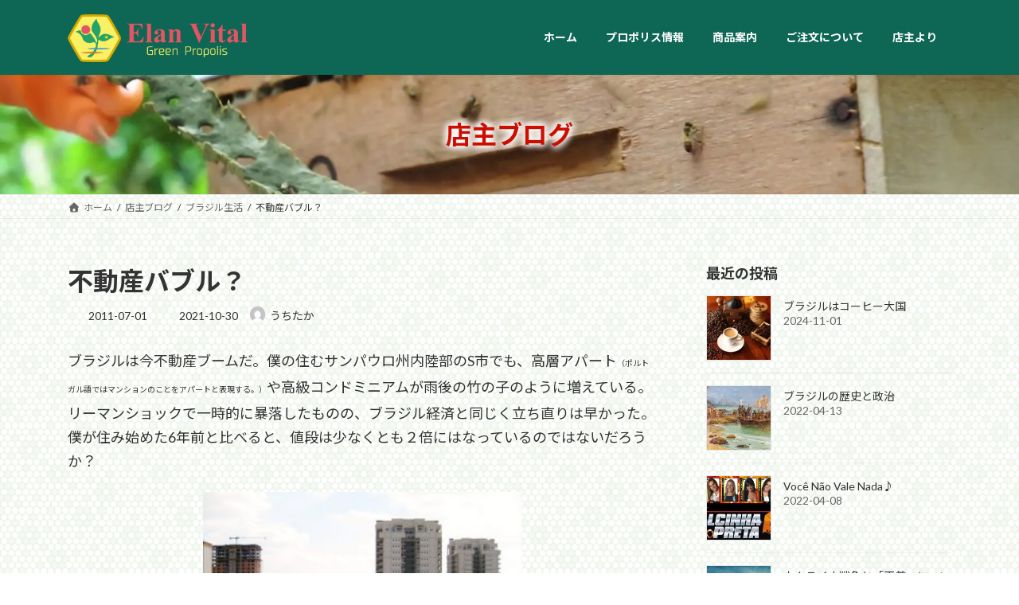

--- FILE ---
content_type: text/html; charset=UTF-8
request_url: https://www.e-veracruz.net/blog/real-estate-bubbles/
body_size: 19944
content:
<!DOCTYPE html>
<html lang="ja">
<head>
<meta charset="utf-8">
<meta http-equiv="X-UA-Compatible" content="IE=edge">
<meta name="viewport" content="width=device-width, initial-scale=1">
<!-- Google tag (gtag.js) --><script async src="https://www.googletagmanager.com/gtag/js?id=G-BV88HCQFE7"></script><script>window.dataLayer = window.dataLayer || [];function gtag(){dataLayer.push(arguments);}gtag('js', new Date());gtag('config', 'G-BV88HCQFE7');</script>
<title>不動産バブル？ - エランビタールプロポリス</title>
<meta name='robots' content='max-image-preview:large' />
<link rel="alternate" type="application/rss+xml" title="エランビタールプロポリス &raquo; フィード" href="https://www.e-veracruz.net/feed/" />
<link rel="alternate" type="application/rss+xml" title="エランビタールプロポリス &raquo; コメントフィード" href="https://www.e-veracruz.net/comments/feed/" />
<link rel="alternate" type="application/rss+xml" title="エランビタールプロポリス &raquo; 不動産バブル？ のコメントのフィード" href="https://www.e-veracruz.net/blog/real-estate-bubbles/feed/" />
<link rel="alternate" title="oEmbed (JSON)" type="application/json+oembed" href="https://www.e-veracruz.net/wp-json/oembed/1.0/embed?url=https%3A%2F%2Fwww.e-veracruz.net%2Fblog%2Freal-estate-bubbles%2F" />
<link rel="alternate" title="oEmbed (XML)" type="text/xml+oembed" href="https://www.e-veracruz.net/wp-json/oembed/1.0/embed?url=https%3A%2F%2Fwww.e-veracruz.net%2Fblog%2Freal-estate-bubbles%2F&#038;format=xml" />
<meta name="description" content="ブラジルは今不動産ブームだ。僕の住むサンパウロ州内陸部のS市でも、高層アパート（ポルトガル語ではマンションのことをアパートと表現する。）や高級コンドミニアムが雨後の竹の子のように増えている。リーマンショックで一時的に暴落したものの、ブラジル経済と同じく立ち直りは早かった。僕が住み始めた6年前と比べると、値段は少なくとも２倍にはなっているのではないだろうか？下は先日見学に行った物件。148㎡で広いベランダ付き。スイートが３つに広いキッチンとリビングにホームシアター、女中さん用の" /><style id='wp-img-auto-sizes-contain-inline-css' type='text/css'>
img:is([sizes=auto i],[sizes^="auto," i]){contain-intrinsic-size:3000px 1500px}
/*# sourceURL=wp-img-auto-sizes-contain-inline-css */
</style>
<link rel='stylesheet' id='vkExUnit_common_style-css' href='https://www.e-veracruz.net/wp-content/plugins/vk-all-in-one-expansion-unit/assets/css/vkExUnit_style.css?ver=9.113.0.1' type='text/css' media='all' />
<style id='vkExUnit_common_style-inline-css' type='text/css'>
.grecaptcha-badge{bottom: 85px !important;}
:root {--ver_page_top_button_url:url(https://www.e-veracruz.net/wp-content/plugins/vk-all-in-one-expansion-unit/assets/images/to-top-btn-icon.svg);}@font-face {font-weight: normal;font-style: normal;font-family: "vk_sns";src: url("https://www.e-veracruz.net/wp-content/plugins/vk-all-in-one-expansion-unit/inc/sns/icons/fonts/vk_sns.eot?-bq20cj");src: url("https://www.e-veracruz.net/wp-content/plugins/vk-all-in-one-expansion-unit/inc/sns/icons/fonts/vk_sns.eot?#iefix-bq20cj") format("embedded-opentype"),url("https://www.e-veracruz.net/wp-content/plugins/vk-all-in-one-expansion-unit/inc/sns/icons/fonts/vk_sns.woff?-bq20cj") format("woff"),url("https://www.e-veracruz.net/wp-content/plugins/vk-all-in-one-expansion-unit/inc/sns/icons/fonts/vk_sns.ttf?-bq20cj") format("truetype"),url("https://www.e-veracruz.net/wp-content/plugins/vk-all-in-one-expansion-unit/inc/sns/icons/fonts/vk_sns.svg?-bq20cj#vk_sns") format("svg");}
.veu_promotion-alert__content--text {border: 1px solid rgba(0,0,0,0.125);padding: 0.5em 1em;border-radius: var(--vk-size-radius);margin-bottom: var(--vk-margin-block-bottom);font-size: 0.875rem;}/* Alert Content部分に段落タグを入れた場合に最後の段落の余白を0にする */.veu_promotion-alert__content--text p:last-of-type{margin-bottom:0;margin-top: 0;}
/*# sourceURL=vkExUnit_common_style-inline-css */
</style>
<style id='wp-emoji-styles-inline-css' type='text/css'>

	img.wp-smiley, img.emoji {
		display: inline !important;
		border: none !important;
		box-shadow: none !important;
		height: 1em !important;
		width: 1em !important;
		margin: 0 0.07em !important;
		vertical-align: -0.1em !important;
		background: none !important;
		padding: 0 !important;
	}
/*# sourceURL=wp-emoji-styles-inline-css */
</style>
<style id='wp-block-library-inline-css' type='text/css'>
:root{--wp-block-synced-color:#7a00df;--wp-block-synced-color--rgb:122,0,223;--wp-bound-block-color:var(--wp-block-synced-color);--wp-editor-canvas-background:#ddd;--wp-admin-theme-color:#007cba;--wp-admin-theme-color--rgb:0,124,186;--wp-admin-theme-color-darker-10:#006ba1;--wp-admin-theme-color-darker-10--rgb:0,107,160.5;--wp-admin-theme-color-darker-20:#005a87;--wp-admin-theme-color-darker-20--rgb:0,90,135;--wp-admin-border-width-focus:2px}@media (min-resolution:192dpi){:root{--wp-admin-border-width-focus:1.5px}}.wp-element-button{cursor:pointer}:root .has-very-light-gray-background-color{background-color:#eee}:root .has-very-dark-gray-background-color{background-color:#313131}:root .has-very-light-gray-color{color:#eee}:root .has-very-dark-gray-color{color:#313131}:root .has-vivid-green-cyan-to-vivid-cyan-blue-gradient-background{background:linear-gradient(135deg,#00d084,#0693e3)}:root .has-purple-crush-gradient-background{background:linear-gradient(135deg,#34e2e4,#4721fb 50%,#ab1dfe)}:root .has-hazy-dawn-gradient-background{background:linear-gradient(135deg,#faaca8,#dad0ec)}:root .has-subdued-olive-gradient-background{background:linear-gradient(135deg,#fafae1,#67a671)}:root .has-atomic-cream-gradient-background{background:linear-gradient(135deg,#fdd79a,#004a59)}:root .has-nightshade-gradient-background{background:linear-gradient(135deg,#330968,#31cdcf)}:root .has-midnight-gradient-background{background:linear-gradient(135deg,#020381,#2874fc)}:root{--wp--preset--font-size--normal:16px;--wp--preset--font-size--huge:42px}.has-regular-font-size{font-size:1em}.has-larger-font-size{font-size:2.625em}.has-normal-font-size{font-size:var(--wp--preset--font-size--normal)}.has-huge-font-size{font-size:var(--wp--preset--font-size--huge)}.has-text-align-center{text-align:center}.has-text-align-left{text-align:left}.has-text-align-right{text-align:right}.has-fit-text{white-space:nowrap!important}#end-resizable-editor-section{display:none}.aligncenter{clear:both}.items-justified-left{justify-content:flex-start}.items-justified-center{justify-content:center}.items-justified-right{justify-content:flex-end}.items-justified-space-between{justify-content:space-between}.screen-reader-text{border:0;clip-path:inset(50%);height:1px;margin:-1px;overflow:hidden;padding:0;position:absolute;width:1px;word-wrap:normal!important}.screen-reader-text:focus{background-color:#ddd;clip-path:none;color:#444;display:block;font-size:1em;height:auto;left:5px;line-height:normal;padding:15px 23px 14px;text-decoration:none;top:5px;width:auto;z-index:100000}html :where(.has-border-color){border-style:solid}html :where([style*=border-top-color]){border-top-style:solid}html :where([style*=border-right-color]){border-right-style:solid}html :where([style*=border-bottom-color]){border-bottom-style:solid}html :where([style*=border-left-color]){border-left-style:solid}html :where([style*=border-width]){border-style:solid}html :where([style*=border-top-width]){border-top-style:solid}html :where([style*=border-right-width]){border-right-style:solid}html :where([style*=border-bottom-width]){border-bottom-style:solid}html :where([style*=border-left-width]){border-left-style:solid}html :where(img[class*=wp-image-]){height:auto;max-width:100%}:where(figure){margin:0 0 1em}html :where(.is-position-sticky){--wp-admin--admin-bar--position-offset:var(--wp-admin--admin-bar--height,0px)}@media screen and (max-width:600px){html :where(.is-position-sticky){--wp-admin--admin-bar--position-offset:0px}}
.vk-cols--reverse{flex-direction:row-reverse}.vk-cols--hasbtn{margin-bottom:0}.vk-cols--hasbtn>.row>.vk_gridColumn_item,.vk-cols--hasbtn>.wp-block-column{position:relative;padding-bottom:3em}.vk-cols--hasbtn>.row>.vk_gridColumn_item>.wp-block-buttons,.vk-cols--hasbtn>.row>.vk_gridColumn_item>.vk_button,.vk-cols--hasbtn>.wp-block-column>.wp-block-buttons,.vk-cols--hasbtn>.wp-block-column>.vk_button{position:absolute;bottom:0;width:100%}.vk-cols--fit.wp-block-columns{gap:0}.vk-cols--fit.wp-block-columns,.vk-cols--fit.wp-block-columns:not(.is-not-stacked-on-mobile){margin-top:0;margin-bottom:0;justify-content:space-between}.vk-cols--fit.wp-block-columns>.wp-block-column *:last-child,.vk-cols--fit.wp-block-columns:not(.is-not-stacked-on-mobile)>.wp-block-column *:last-child{margin-bottom:0}.vk-cols--fit.wp-block-columns>.wp-block-column>.wp-block-cover,.vk-cols--fit.wp-block-columns:not(.is-not-stacked-on-mobile)>.wp-block-column>.wp-block-cover{margin-top:0}.vk-cols--fit.wp-block-columns.has-background,.vk-cols--fit.wp-block-columns:not(.is-not-stacked-on-mobile).has-background{padding:0}@media(max-width: 599px){.vk-cols--fit.wp-block-columns:not(.has-background)>.wp-block-column:not(.has-background),.vk-cols--fit.wp-block-columns:not(.is-not-stacked-on-mobile):not(.has-background)>.wp-block-column:not(.has-background){padding-left:0 !important;padding-right:0 !important}}@media(min-width: 782px){.vk-cols--fit.wp-block-columns .block-editor-block-list__block.wp-block-column:not(:first-child),.vk-cols--fit.wp-block-columns>.wp-block-column:not(:first-child),.vk-cols--fit.wp-block-columns:not(.is-not-stacked-on-mobile) .block-editor-block-list__block.wp-block-column:not(:first-child),.vk-cols--fit.wp-block-columns:not(.is-not-stacked-on-mobile)>.wp-block-column:not(:first-child){margin-left:0}}@media(min-width: 600px)and (max-width: 781px){.vk-cols--fit.wp-block-columns .wp-block-column:nth-child(2n),.vk-cols--fit.wp-block-columns:not(.is-not-stacked-on-mobile) .wp-block-column:nth-child(2n){margin-left:0}.vk-cols--fit.wp-block-columns .wp-block-column:not(:only-child),.vk-cols--fit.wp-block-columns:not(.is-not-stacked-on-mobile) .wp-block-column:not(:only-child){flex-basis:50% !important}}.vk-cols--fit--gap1.wp-block-columns{gap:1px}@media(min-width: 600px)and (max-width: 781px){.vk-cols--fit--gap1.wp-block-columns .wp-block-column:not(:only-child){flex-basis:calc(50% - 1px) !important}}.vk-cols--fit.vk-cols--grid>.block-editor-block-list__block,.vk-cols--fit.vk-cols--grid>.wp-block-column,.vk-cols--fit.vk-cols--grid:not(.is-not-stacked-on-mobile)>.block-editor-block-list__block,.vk-cols--fit.vk-cols--grid:not(.is-not-stacked-on-mobile)>.wp-block-column{flex-basis:50%;box-sizing:border-box}@media(max-width: 599px){.vk-cols--fit.vk-cols--grid.vk-cols--grid--alignfull>.wp-block-column:nth-child(2)>.wp-block-cover,.vk-cols--fit.vk-cols--grid.vk-cols--grid--alignfull>.wp-block-column:nth-child(2)>.vk_outer,.vk-cols--fit.vk-cols--grid:not(.is-not-stacked-on-mobile).vk-cols--grid--alignfull>.wp-block-column:nth-child(2)>.wp-block-cover,.vk-cols--fit.vk-cols--grid:not(.is-not-stacked-on-mobile).vk-cols--grid--alignfull>.wp-block-column:nth-child(2)>.vk_outer{width:100vw;margin-right:calc((100% - 100vw)/2);margin-left:calc((100% - 100vw)/2)}}@media(min-width: 600px){.vk-cols--fit.vk-cols--grid.vk-cols--grid--alignfull>.wp-block-column:nth-child(2)>.wp-block-cover,.vk-cols--fit.vk-cols--grid.vk-cols--grid--alignfull>.wp-block-column:nth-child(2)>.vk_outer,.vk-cols--fit.vk-cols--grid:not(.is-not-stacked-on-mobile).vk-cols--grid--alignfull>.wp-block-column:nth-child(2)>.wp-block-cover,.vk-cols--fit.vk-cols--grid:not(.is-not-stacked-on-mobile).vk-cols--grid--alignfull>.wp-block-column:nth-child(2)>.vk_outer{margin-right:calc(100% - 50vw);width:50vw}}@media(min-width: 600px){.vk-cols--fit.vk-cols--grid.vk-cols--grid--alignfull.vk-cols--reverse>.wp-block-column,.vk-cols--fit.vk-cols--grid:not(.is-not-stacked-on-mobile).vk-cols--grid--alignfull.vk-cols--reverse>.wp-block-column{margin-left:0;margin-right:0}.vk-cols--fit.vk-cols--grid.vk-cols--grid--alignfull.vk-cols--reverse>.wp-block-column:nth-child(2)>.wp-block-cover,.vk-cols--fit.vk-cols--grid.vk-cols--grid--alignfull.vk-cols--reverse>.wp-block-column:nth-child(2)>.vk_outer,.vk-cols--fit.vk-cols--grid:not(.is-not-stacked-on-mobile).vk-cols--grid--alignfull.vk-cols--reverse>.wp-block-column:nth-child(2)>.wp-block-cover,.vk-cols--fit.vk-cols--grid:not(.is-not-stacked-on-mobile).vk-cols--grid--alignfull.vk-cols--reverse>.wp-block-column:nth-child(2)>.vk_outer{margin-left:calc(100% - 50vw)}}.vk-cols--menu h2,.vk-cols--menu h3,.vk-cols--menu h4,.vk-cols--menu h5{margin-bottom:.2em;text-shadow:#000 0 0 10px}.vk-cols--menu h2:first-child,.vk-cols--menu h3:first-child,.vk-cols--menu h4:first-child,.vk-cols--menu h5:first-child{margin-top:0}.vk-cols--menu p{margin-bottom:1rem;text-shadow:#000 0 0 10px}.vk-cols--menu .wp-block-cover__inner-container:last-child{margin-bottom:0}.vk-cols--fitbnrs .wp-block-column .wp-block-cover:hover img{filter:unset}.vk-cols--fitbnrs .wp-block-column .wp-block-cover:hover{background-color:unset}.vk-cols--fitbnrs .wp-block-column .wp-block-cover:hover .wp-block-cover__image-background{filter:unset !important}.vk-cols--fitbnrs .wp-block-cover .wp-block-cover__inner-container{position:absolute;height:100%;width:100%}.vk-cols--fitbnrs .vk_button{height:100%;margin:0}.vk-cols--fitbnrs .vk_button .vk_button_btn,.vk-cols--fitbnrs .vk_button .btn{height:100%;width:100%;border:none;box-shadow:none;background-color:unset !important;transition:unset}.vk-cols--fitbnrs .vk_button .vk_button_btn:hover,.vk-cols--fitbnrs .vk_button .btn:hover{transition:unset}.vk-cols--fitbnrs .vk_button .vk_button_btn:after,.vk-cols--fitbnrs .vk_button .btn:after{border:none}.vk-cols--fitbnrs .vk_button .vk_button_link_txt{width:100%;position:absolute;top:50%;left:50%;transform:translateY(-50%) translateX(-50%);font-size:2rem;text-shadow:#000 0 0 10px}.vk-cols--fitbnrs .vk_button .vk_button_link_subCaption{width:100%;position:absolute;top:calc(50% + 2.2em);left:50%;transform:translateY(-50%) translateX(-50%);text-shadow:#000 0 0 10px}@media(min-width: 992px){.vk-cols--media.wp-block-columns{gap:3rem}}.vk-fit-map figure{margin-bottom:0}.vk-fit-map iframe{position:relative;margin-bottom:0;display:block;max-height:400px;width:100vw}.vk-fit-map:is(.alignfull,.alignwide) div{max-width:100%}.vk-table--th--width25 :where(tr>*:first-child){width:25%}.vk-table--th--width30 :where(tr>*:first-child){width:30%}.vk-table--th--width35 :where(tr>*:first-child){width:35%}.vk-table--th--width40 :where(tr>*:first-child){width:40%}.vk-table--th--bg-bright :where(tr>*:first-child){background-color:var(--wp--preset--color--bg-secondary, rgba(0, 0, 0, 0.05))}@media(max-width: 599px){.vk-table--mobile-block :is(th,td){width:100%;display:block}.vk-table--mobile-block.wp-block-table table :is(th,td){border-top:none}}.vk-table--width--th25 :where(tr>*:first-child){width:25%}.vk-table--width--th30 :where(tr>*:first-child){width:30%}.vk-table--width--th35 :where(tr>*:first-child){width:35%}.vk-table--width--th40 :where(tr>*:first-child){width:40%}.no-margin{margin:0}@media(max-width: 599px){.wp-block-image.vk-aligncenter--mobile>.alignright{float:none;margin-left:auto;margin-right:auto}.vk-no-padding-horizontal--mobile{padding-left:0 !important;padding-right:0 !important}}
/* VK Color Palettes */:root{ --wp--preset--color--vk-color-primary:#844062}/* --vk-color-primary is deprecated. */:root{ --vk-color-primary: var(--wp--preset--color--vk-color-primary);}:root{ --wp--preset--color--vk-color-primary-dark:#6a334e}/* --vk-color-primary-dark is deprecated. */:root{ --vk-color-primary-dark: var(--wp--preset--color--vk-color-primary-dark);}:root{ --wp--preset--color--vk-color-primary-vivid:#91466c}/* --vk-color-primary-vivid is deprecated. */:root{ --vk-color-primary-vivid: var(--wp--preset--color--vk-color-primary-vivid);}:root{ --wp--preset--color--vk-color-custom-1:#4f7202}/* --vk-color-custom-1 is deprecated. */:root{ --vk-color-custom-1: var(--wp--preset--color--vk-color-custom-1);}:root{ --wp--preset--color--vk-color-custom-2:#bd4932}/* --vk-color-custom-2 is deprecated. */:root{ --vk-color-custom-2: var(--wp--preset--color--vk-color-custom-2);}:root{ --wp--preset--color--vk-color-custom-3:#db9e36}/* --vk-color-custom-3 is deprecated. */:root{ --vk-color-custom-3: var(--wp--preset--color--vk-color-custom-3);}:root{ --wp--preset--color--vk-color-custom-4:#0e528e}/* --vk-color-custom-4 is deprecated. */:root{ --vk-color-custom-4: var(--wp--preset--color--vk-color-custom-4);}:root{ --wp--preset--color--vk-color-custom-5:#c5d99a}/* --vk-color-custom-5 is deprecated. */:root{ --vk-color-custom-5: var(--wp--preset--color--vk-color-custom-5);}

/*# sourceURL=wp-block-library-inline-css */
</style><style id='global-styles-inline-css' type='text/css'>
:root{--wp--preset--aspect-ratio--square: 1;--wp--preset--aspect-ratio--4-3: 4/3;--wp--preset--aspect-ratio--3-4: 3/4;--wp--preset--aspect-ratio--3-2: 3/2;--wp--preset--aspect-ratio--2-3: 2/3;--wp--preset--aspect-ratio--16-9: 16/9;--wp--preset--aspect-ratio--9-16: 9/16;--wp--preset--color--black: #000000;--wp--preset--color--cyan-bluish-gray: #abb8c3;--wp--preset--color--white: #ffffff;--wp--preset--color--pale-pink: #f78da7;--wp--preset--color--vivid-red: #cf2e2e;--wp--preset--color--luminous-vivid-orange: #ff6900;--wp--preset--color--luminous-vivid-amber: #fcb900;--wp--preset--color--light-green-cyan: #7bdcb5;--wp--preset--color--vivid-green-cyan: #00d084;--wp--preset--color--pale-cyan-blue: #8ed1fc;--wp--preset--color--vivid-cyan-blue: #0693e3;--wp--preset--color--vivid-purple: #9b51e0;--wp--preset--color--vk-color-primary: #844062;--wp--preset--color--vk-color-primary-dark: #6a334e;--wp--preset--color--vk-color-primary-vivid: #91466c;--wp--preset--color--vk-color-custom-1: #4f7202;--wp--preset--color--vk-color-custom-2: #bd4932;--wp--preset--color--vk-color-custom-3: #db9e36;--wp--preset--color--vk-color-custom-4: #0e528e;--wp--preset--color--vk-color-custom-5: #c5d99a;--wp--preset--gradient--vivid-cyan-blue-to-vivid-purple: linear-gradient(135deg,rgba(6,147,227,1) 0%,rgb(155,81,224) 100%);--wp--preset--gradient--light-green-cyan-to-vivid-green-cyan: linear-gradient(135deg,rgb(122,220,180) 0%,rgb(0,208,130) 100%);--wp--preset--gradient--luminous-vivid-amber-to-luminous-vivid-orange: linear-gradient(135deg,rgba(252,185,0,1) 0%,rgba(255,105,0,1) 100%);--wp--preset--gradient--luminous-vivid-orange-to-vivid-red: linear-gradient(135deg,rgba(255,105,0,1) 0%,rgb(207,46,46) 100%);--wp--preset--gradient--very-light-gray-to-cyan-bluish-gray: linear-gradient(135deg,rgb(238,238,238) 0%,rgb(169,184,195) 100%);--wp--preset--gradient--cool-to-warm-spectrum: linear-gradient(135deg,rgb(74,234,220) 0%,rgb(151,120,209) 20%,rgb(207,42,186) 40%,rgb(238,44,130) 60%,rgb(251,105,98) 80%,rgb(254,248,76) 100%);--wp--preset--gradient--blush-light-purple: linear-gradient(135deg,rgb(255,206,236) 0%,rgb(152,150,240) 100%);--wp--preset--gradient--blush-bordeaux: linear-gradient(135deg,rgb(254,205,165) 0%,rgb(254,45,45) 50%,rgb(107,0,62) 100%);--wp--preset--gradient--luminous-dusk: linear-gradient(135deg,rgb(255,203,112) 0%,rgb(199,81,192) 50%,rgb(65,88,208) 100%);--wp--preset--gradient--pale-ocean: linear-gradient(135deg,rgb(255,245,203) 0%,rgb(182,227,212) 50%,rgb(51,167,181) 100%);--wp--preset--gradient--electric-grass: linear-gradient(135deg,rgb(202,248,128) 0%,rgb(113,206,126) 100%);--wp--preset--gradient--midnight: linear-gradient(135deg,rgb(2,3,129) 0%,rgb(40,116,252) 100%);--wp--preset--gradient--vivid-green-cyan-to-vivid-cyan-blue: linear-gradient(135deg,rgba(0,208,132,1) 0%,rgba(6,147,227,1) 100%);--wp--preset--font-size--small: 14px;--wp--preset--font-size--medium: 20px;--wp--preset--font-size--large: 24px;--wp--preset--font-size--x-large: 42px;--wp--preset--font-size--regular: 16px;--wp--preset--font-size--huge: 36px;--wp--preset--spacing--20: 0.44rem;--wp--preset--spacing--30: 0.67rem;--wp--preset--spacing--40: 1rem;--wp--preset--spacing--50: 1.5rem;--wp--preset--spacing--60: 2.25rem;--wp--preset--spacing--70: 3.38rem;--wp--preset--spacing--80: 5.06rem;--wp--preset--shadow--natural: 6px 6px 9px rgba(0, 0, 0, 0.2);--wp--preset--shadow--deep: 12px 12px 50px rgba(0, 0, 0, 0.4);--wp--preset--shadow--sharp: 6px 6px 0px rgba(0, 0, 0, 0.2);--wp--preset--shadow--outlined: 6px 6px 0px -3px rgb(255, 255, 255), 6px 6px rgb(0, 0, 0);--wp--preset--shadow--crisp: 6px 6px 0px rgb(0, 0, 0);}:where(.is-layout-flex){gap: 0.5em;}:where(.is-layout-grid){gap: 0.5em;}body .is-layout-flex{display: flex;}.is-layout-flex{flex-wrap: wrap;align-items: center;}.is-layout-flex > :is(*, div){margin: 0;}body .is-layout-grid{display: grid;}.is-layout-grid > :is(*, div){margin: 0;}:where(.wp-block-columns.is-layout-flex){gap: 2em;}:where(.wp-block-columns.is-layout-grid){gap: 2em;}:where(.wp-block-post-template.is-layout-flex){gap: 1.25em;}:where(.wp-block-post-template.is-layout-grid){gap: 1.25em;}.has-black-color{color: var(--wp--preset--color--black) !important;}.has-cyan-bluish-gray-color{color: var(--wp--preset--color--cyan-bluish-gray) !important;}.has-white-color{color: var(--wp--preset--color--white) !important;}.has-pale-pink-color{color: var(--wp--preset--color--pale-pink) !important;}.has-vivid-red-color{color: var(--wp--preset--color--vivid-red) !important;}.has-luminous-vivid-orange-color{color: var(--wp--preset--color--luminous-vivid-orange) !important;}.has-luminous-vivid-amber-color{color: var(--wp--preset--color--luminous-vivid-amber) !important;}.has-light-green-cyan-color{color: var(--wp--preset--color--light-green-cyan) !important;}.has-vivid-green-cyan-color{color: var(--wp--preset--color--vivid-green-cyan) !important;}.has-pale-cyan-blue-color{color: var(--wp--preset--color--pale-cyan-blue) !important;}.has-vivid-cyan-blue-color{color: var(--wp--preset--color--vivid-cyan-blue) !important;}.has-vivid-purple-color{color: var(--wp--preset--color--vivid-purple) !important;}.has-vk-color-primary-color{color: var(--wp--preset--color--vk-color-primary) !important;}.has-vk-color-primary-dark-color{color: var(--wp--preset--color--vk-color-primary-dark) !important;}.has-vk-color-primary-vivid-color{color: var(--wp--preset--color--vk-color-primary-vivid) !important;}.has-vk-color-custom-1-color{color: var(--wp--preset--color--vk-color-custom-1) !important;}.has-vk-color-custom-2-color{color: var(--wp--preset--color--vk-color-custom-2) !important;}.has-vk-color-custom-3-color{color: var(--wp--preset--color--vk-color-custom-3) !important;}.has-vk-color-custom-4-color{color: var(--wp--preset--color--vk-color-custom-4) !important;}.has-vk-color-custom-5-color{color: var(--wp--preset--color--vk-color-custom-5) !important;}.has-black-background-color{background-color: var(--wp--preset--color--black) !important;}.has-cyan-bluish-gray-background-color{background-color: var(--wp--preset--color--cyan-bluish-gray) !important;}.has-white-background-color{background-color: var(--wp--preset--color--white) !important;}.has-pale-pink-background-color{background-color: var(--wp--preset--color--pale-pink) !important;}.has-vivid-red-background-color{background-color: var(--wp--preset--color--vivid-red) !important;}.has-luminous-vivid-orange-background-color{background-color: var(--wp--preset--color--luminous-vivid-orange) !important;}.has-luminous-vivid-amber-background-color{background-color: var(--wp--preset--color--luminous-vivid-amber) !important;}.has-light-green-cyan-background-color{background-color: var(--wp--preset--color--light-green-cyan) !important;}.has-vivid-green-cyan-background-color{background-color: var(--wp--preset--color--vivid-green-cyan) !important;}.has-pale-cyan-blue-background-color{background-color: var(--wp--preset--color--pale-cyan-blue) !important;}.has-vivid-cyan-blue-background-color{background-color: var(--wp--preset--color--vivid-cyan-blue) !important;}.has-vivid-purple-background-color{background-color: var(--wp--preset--color--vivid-purple) !important;}.has-vk-color-primary-background-color{background-color: var(--wp--preset--color--vk-color-primary) !important;}.has-vk-color-primary-dark-background-color{background-color: var(--wp--preset--color--vk-color-primary-dark) !important;}.has-vk-color-primary-vivid-background-color{background-color: var(--wp--preset--color--vk-color-primary-vivid) !important;}.has-vk-color-custom-1-background-color{background-color: var(--wp--preset--color--vk-color-custom-1) !important;}.has-vk-color-custom-2-background-color{background-color: var(--wp--preset--color--vk-color-custom-2) !important;}.has-vk-color-custom-3-background-color{background-color: var(--wp--preset--color--vk-color-custom-3) !important;}.has-vk-color-custom-4-background-color{background-color: var(--wp--preset--color--vk-color-custom-4) !important;}.has-vk-color-custom-5-background-color{background-color: var(--wp--preset--color--vk-color-custom-5) !important;}.has-black-border-color{border-color: var(--wp--preset--color--black) !important;}.has-cyan-bluish-gray-border-color{border-color: var(--wp--preset--color--cyan-bluish-gray) !important;}.has-white-border-color{border-color: var(--wp--preset--color--white) !important;}.has-pale-pink-border-color{border-color: var(--wp--preset--color--pale-pink) !important;}.has-vivid-red-border-color{border-color: var(--wp--preset--color--vivid-red) !important;}.has-luminous-vivid-orange-border-color{border-color: var(--wp--preset--color--luminous-vivid-orange) !important;}.has-luminous-vivid-amber-border-color{border-color: var(--wp--preset--color--luminous-vivid-amber) !important;}.has-light-green-cyan-border-color{border-color: var(--wp--preset--color--light-green-cyan) !important;}.has-vivid-green-cyan-border-color{border-color: var(--wp--preset--color--vivid-green-cyan) !important;}.has-pale-cyan-blue-border-color{border-color: var(--wp--preset--color--pale-cyan-blue) !important;}.has-vivid-cyan-blue-border-color{border-color: var(--wp--preset--color--vivid-cyan-blue) !important;}.has-vivid-purple-border-color{border-color: var(--wp--preset--color--vivid-purple) !important;}.has-vk-color-primary-border-color{border-color: var(--wp--preset--color--vk-color-primary) !important;}.has-vk-color-primary-dark-border-color{border-color: var(--wp--preset--color--vk-color-primary-dark) !important;}.has-vk-color-primary-vivid-border-color{border-color: var(--wp--preset--color--vk-color-primary-vivid) !important;}.has-vk-color-custom-1-border-color{border-color: var(--wp--preset--color--vk-color-custom-1) !important;}.has-vk-color-custom-2-border-color{border-color: var(--wp--preset--color--vk-color-custom-2) !important;}.has-vk-color-custom-3-border-color{border-color: var(--wp--preset--color--vk-color-custom-3) !important;}.has-vk-color-custom-4-border-color{border-color: var(--wp--preset--color--vk-color-custom-4) !important;}.has-vk-color-custom-5-border-color{border-color: var(--wp--preset--color--vk-color-custom-5) !important;}.has-vivid-cyan-blue-to-vivid-purple-gradient-background{background: var(--wp--preset--gradient--vivid-cyan-blue-to-vivid-purple) !important;}.has-light-green-cyan-to-vivid-green-cyan-gradient-background{background: var(--wp--preset--gradient--light-green-cyan-to-vivid-green-cyan) !important;}.has-luminous-vivid-amber-to-luminous-vivid-orange-gradient-background{background: var(--wp--preset--gradient--luminous-vivid-amber-to-luminous-vivid-orange) !important;}.has-luminous-vivid-orange-to-vivid-red-gradient-background{background: var(--wp--preset--gradient--luminous-vivid-orange-to-vivid-red) !important;}.has-very-light-gray-to-cyan-bluish-gray-gradient-background{background: var(--wp--preset--gradient--very-light-gray-to-cyan-bluish-gray) !important;}.has-cool-to-warm-spectrum-gradient-background{background: var(--wp--preset--gradient--cool-to-warm-spectrum) !important;}.has-blush-light-purple-gradient-background{background: var(--wp--preset--gradient--blush-light-purple) !important;}.has-blush-bordeaux-gradient-background{background: var(--wp--preset--gradient--blush-bordeaux) !important;}.has-luminous-dusk-gradient-background{background: var(--wp--preset--gradient--luminous-dusk) !important;}.has-pale-ocean-gradient-background{background: var(--wp--preset--gradient--pale-ocean) !important;}.has-electric-grass-gradient-background{background: var(--wp--preset--gradient--electric-grass) !important;}.has-midnight-gradient-background{background: var(--wp--preset--gradient--midnight) !important;}.has-small-font-size{font-size: var(--wp--preset--font-size--small) !important;}.has-medium-font-size{font-size: var(--wp--preset--font-size--medium) !important;}.has-large-font-size{font-size: var(--wp--preset--font-size--large) !important;}.has-x-large-font-size{font-size: var(--wp--preset--font-size--x-large) !important;}
/*# sourceURL=global-styles-inline-css */
</style>

<style id='classic-theme-styles-inline-css' type='text/css'>
/*! This file is auto-generated */
.wp-block-button__link{color:#fff;background-color:#32373c;border-radius:9999px;box-shadow:none;text-decoration:none;padding:calc(.667em + 2px) calc(1.333em + 2px);font-size:1.125em}.wp-block-file__button{background:#32373c;color:#fff;text-decoration:none}
/*# sourceURL=/wp-includes/css/classic-themes.min.css */
</style>
<link rel='stylesheet' id='wpsm_ac-font-awesome-front-css' href='https://www.e-veracruz.net/wp-content/plugins/responsive-accordion-and-collapse/css/font-awesome/css/font-awesome.min.css?ver=6.9' type='text/css' media='all' />
<link rel='stylesheet' id='wpsm_ac_bootstrap-front-css' href='https://www.e-veracruz.net/wp-content/plugins/responsive-accordion-and-collapse/css/bootstrap-front.css?ver=6.9' type='text/css' media='all' />
<link rel='stylesheet' id='vk-swiper-style-css' href='https://www.e-veracruz.net/wp-content/plugins/vk-blocks/vendor/vektor-inc/vk-swiper/src/assets/css/swiper-bundle.min.css?ver=11.0.2' type='text/css' media='all' />
<link rel='stylesheet' id='lightning-common-style-css' href='https://www.e-veracruz.net/wp-content/themes/lightning/_g3/assets/css/style.css?ver=15.33.1' type='text/css' media='all' />
<style id='lightning-common-style-inline-css' type='text/css'>
/* Lightning */:root {--vk-color-primary:#844062;--vk-color-primary-dark:#6a334e;--vk-color-primary-vivid:#91466c;--g_nav_main_acc_icon_open_url:url(https://www.e-veracruz.net/wp-content/themes/lightning/_g3/inc/vk-mobile-nav/package/images/vk-menu-acc-icon-open-black.svg);--g_nav_main_acc_icon_close_url: url(https://www.e-veracruz.net/wp-content/themes/lightning/_g3/inc/vk-mobile-nav/package/images/vk-menu-close-black.svg);--g_nav_sub_acc_icon_open_url: url(https://www.e-veracruz.net/wp-content/themes/lightning/_g3/inc/vk-mobile-nav/package/images/vk-menu-acc-icon-open-white.svg);--g_nav_sub_acc_icon_close_url: url(https://www.e-veracruz.net/wp-content/themes/lightning/_g3/inc/vk-mobile-nav/package/images/vk-menu-close-white.svg);}
:root{--swiper-navigation-color: #fff;}
/* vk-mobile-nav */:root {--vk-mobile-nav-menu-btn-bg-src: url("https://www.e-veracruz.net/wp-content/themes/lightning/_g3/inc/vk-mobile-nav/package/images/vk-menu-btn-black.svg");--vk-mobile-nav-menu-btn-close-bg-src: url("https://www.e-veracruz.net/wp-content/themes/lightning/_g3/inc/vk-mobile-nav/package/images/vk-menu-close-black.svg");--vk-menu-acc-icon-open-black-bg-src: url("https://www.e-veracruz.net/wp-content/themes/lightning/_g3/inc/vk-mobile-nav/package/images/vk-menu-acc-icon-open-black.svg");--vk-menu-acc-icon-open-white-bg-src: url("https://www.e-veracruz.net/wp-content/themes/lightning/_g3/inc/vk-mobile-nav/package/images/vk-menu-acc-icon-open-white.svg");--vk-menu-acc-icon-close-black-bg-src: url("https://www.e-veracruz.net/wp-content/themes/lightning/_g3/inc/vk-mobile-nav/package/images/vk-menu-close-black.svg");--vk-menu-acc-icon-close-white-bg-src: url("https://www.e-veracruz.net/wp-content/themes/lightning/_g3/inc/vk-mobile-nav/package/images/vk-menu-close-white.svg");}
/*# sourceURL=lightning-common-style-inline-css */
</style>
<link rel='stylesheet' id='lightning-design-style-css' href='https://www.e-veracruz.net/wp-content/themes/lightning/_g3/design-skin/origin3/css/style.css?ver=15.33.1' type='text/css' media='all' />
<style id='lightning-design-style-inline-css' type='text/css'>
.tagcloud a:before { font-family: "Font Awesome 7 Free";content: "\f02b";font-weight: bold; }
/*# sourceURL=lightning-design-style-inline-css */
</style>
<link rel='stylesheet' id='vk-blog-card-css' href='https://www.e-veracruz.net/wp-content/themes/lightning/_g3/inc/vk-wp-oembed-blog-card/package/css/blog-card.css?ver=6.9' type='text/css' media='all' />
<link rel='stylesheet' id='veu-cta-css' href='https://www.e-veracruz.net/wp-content/plugins/vk-all-in-one-expansion-unit/inc/call-to-action/package/assets/css/style.css?ver=9.113.0.1' type='text/css' media='all' />
<link rel='stylesheet' id='vk-blocks-build-css-css' href='https://www.e-veracruz.net/wp-content/plugins/vk-blocks/build/block-build.css?ver=1.115.2.1' type='text/css' media='all' />
<style id='vk-blocks-build-css-inline-css' type='text/css'>
@media (max-width: 575.98px) {:root,body{--vk-margin-sm:20px;--vk-margin-md:20px;--vk-margin-lg:20px;}}@media (min-width: 576px) and (max-width: 991.98px) {:root,body{--vk-margin-sm:20px;--vk-margin-md:30px;--vk-margin-lg:30px;}}@media (min-width: 992px) {:root,body{--vk-margin-sm:20px;--vk-margin-md:30px;--vk-margin-lg:40px;}}

	:root {
		--vk_image-mask-circle: url(https://www.e-veracruz.net/wp-content/plugins/vk-blocks/inc/vk-blocks/images/circle.svg);
		--vk_image-mask-wave01: url(https://www.e-veracruz.net/wp-content/plugins/vk-blocks/inc/vk-blocks/images/wave01.svg);
		--vk_image-mask-wave02: url(https://www.e-veracruz.net/wp-content/plugins/vk-blocks/inc/vk-blocks/images/wave02.svg);
		--vk_image-mask-wave03: url(https://www.e-veracruz.net/wp-content/plugins/vk-blocks/inc/vk-blocks/images/wave03.svg);
		--vk_image-mask-wave04: url(https://www.e-veracruz.net/wp-content/plugins/vk-blocks/inc/vk-blocks/images/wave04.svg);
	}
	

	:root {

		--vk-balloon-border-width:2px;

		--vk-balloon-speech-offset:-13px;
	}
	

	:root {
		--vk_flow-arrow: url(https://www.e-veracruz.net/wp-content/plugins/vk-blocks/inc/vk-blocks/images/arrow_bottom.svg);
	}
	
/*# sourceURL=vk-blocks-build-css-inline-css */
</style>
<link rel='stylesheet' id='lightning-theme-style-css' href='https://www.e-veracruz.net/wp-content/themes/lightning_child_sample/style.css?ver=15.33.1' type='text/css' media='all' />
<link rel='stylesheet' id='vk-font-awesome-css' href='https://www.e-veracruz.net/wp-content/themes/lightning/vendor/vektor-inc/font-awesome-versions/src/font-awesome/css/all.min.css?ver=7.1.0' type='text/css' media='all' />
<script type="text/javascript" src="https://www.e-veracruz.net/wp-includes/js/jquery/jquery.min.js?ver=3.7.1" id="jquery-core-js"></script>
<script type="text/javascript" src="https://www.e-veracruz.net/wp-includes/js/jquery/jquery-migrate.min.js?ver=3.4.1" id="jquery-migrate-js"></script>
<link rel="https://api.w.org/" href="https://www.e-veracruz.net/wp-json/" /><link rel="alternate" title="JSON" type="application/json" href="https://www.e-veracruz.net/wp-json/wp/v2/blog/138" /><link rel="EditURI" type="application/rsd+xml" title="RSD" href="https://www.e-veracruz.net/xmlrpc.php?rsd" />
<meta name="generator" content="WordPress 6.9" />
<link rel="canonical" href="https://www.e-veracruz.net/blog/real-estate-bubbles/" />
<link rel='shortlink' href='https://www.e-veracruz.net/?p=138' />
<!-- Global site tag (gtag.js) - Google Ads: 1029183056 -->
<script async src="https://www.googletagmanager.com/gtag/js?id=AW-1029183056"></script>
<script>
  window.dataLayer = window.dataLayer || [];
  function gtag(){dataLayer.push(arguments);}
  gtag('set', 'linker', {'domains': ['e-veracruz.net', 'easy-myshop.jp'],  'decorate_forms': true});
  gtag('js', new Date());

  gtag('config', 'AW-1029183056');
</script><noscript><style>.lazyload[data-src]{display:none !important;}</style></noscript><style>.lazyload{background-image:none !important;}.lazyload:before{background-image:none !important;}</style><style type="text/css" id="custom-background-css">
body.custom-background { background-color: #fbfffe; }
</style>
	<!-- [ VK All in One Expansion Unit OGP ] -->
<meta property="og:site_name" content="エランビタールプロポリス" />
<meta property="og:url" content="https://www.e-veracruz.net/blog/real-estate-bubbles/" />
<meta property="og:title" content="不動産バブル？" />
<meta property="og:description" content="ブラジルは今不動産ブームだ。僕の住むサンパウロ州内陸部のS市でも、高層アパート（ポルトガル語ではマンションのことをアパートと表現する。）や高級コンドミニアムが雨後の竹の子のように増えている。リーマンショックで一時的に暴落したものの、ブラジル経済と同じく立ち直りは早かった。僕が住み始めた6年前と比べると、値段は少なくとも２倍にはなっているのではないだろうか？下は先日見学に行った物件。148㎡で広いベランダ付き。スイートが３つに広いキッチンとリビングにホームシアター、女中さん用の" />
<meta property="og:type" content="article" />
<meta property="og:image" content="https://www.e-veracruz.net/wp-content/uploads/2011/07/IMG_4159.jpg" />
<meta property="og:image:width" content="1024" />
<meta property="og:image:height" content="768" />
<!-- [ / VK All in One Expansion Unit OGP ] -->
<!-- [ VK All in One Expansion Unit twitter card ] -->
<meta name="twitter:card" content="summary_large_image">
<meta name="twitter:description" content="ブラジルは今不動産ブームだ。僕の住むサンパウロ州内陸部のS市でも、高層アパート（ポルトガル語ではマンションのことをアパートと表現する。）や高級コンドミニアムが雨後の竹の子のように増えている。リーマンショックで一時的に暴落したものの、ブラジル経済と同じく立ち直りは早かった。僕が住み始めた6年前と比べると、値段は少なくとも２倍にはなっているのではないだろうか？下は先日見学に行った物件。148㎡で広いベランダ付き。スイートが３つに広いキッチンとリビングにホームシアター、女中さん用の">
<meta name="twitter:title" content="不動産バブル？">
<meta name="twitter:url" content="https://www.e-veracruz.net/blog/real-estate-bubbles/">
	<meta name="twitter:image" content="https://www.e-veracruz.net/wp-content/uploads/2011/07/IMG_4159.jpg">
	<meta name="twitter:domain" content="www.e-veracruz.net">
	<meta name="twitter:site" content="@VeraCruzJapan">
	<!-- [ / VK All in One Expansion Unit twitter card ] -->
	<link rel="icon" href="https://www.e-veracruz.net/wp-content/uploads/2021/06/favicon02.svg" sizes="32x32" />
<link rel="icon" href="https://www.e-veracruz.net/wp-content/uploads/2021/06/favicon02.svg" sizes="192x192" />
<link rel="apple-touch-icon" href="https://www.e-veracruz.net/wp-content/uploads/2021/06/favicon02.svg" />
<meta name="msapplication-TileImage" content="https://www.e-veracruz.net/wp-content/uploads/2021/06/favicon02.svg" />
<!-- [ VK All in One Expansion Unit Article Structure Data ] --><script type="application/ld+json">{"@context":"https://schema.org/","@type":"Article","headline":"不動産バブル？","image":"https://www.e-veracruz.net/wp-content/uploads/2011/07/IMG_4159-320x180.jpg","datePublished":"2011-07-01T15:36:00+09:00","dateModified":"2021-10-30T19:50:21+09:00","author":{"@type":"","name":"うちたか","url":"https://www.e-veracruz.net/","sameAs":""}}</script><!-- [ / VK All in One Expansion Unit Article Structure Data ] --><link rel='stylesheet' id='add_google_fonts_Lato-css' href='//fonts.googleapis.com/css2?family=Lato%3Awght%40400%3B700&#038;display=swap&#038;subset=japanese&#038;ver=15.33.1' type='text/css' media='all' />
<link rel='stylesheet' id='add_google_fonts_noto_sans-css' href='//fonts.googleapis.com/css2?family=Noto+Sans+JP%3Awght%40400%3B700&#038;display=swap&#038;subset=japanese&#038;ver=15.33.1' type='text/css' media='all' />
</head>
<body class="wp-singular blog-template-default single single-blog postid-138 custom-background wp-embed-responsive wp-theme-lightning wp-child-theme-lightning_child_sample vk-blocks sidebar-fix sidebar-fix-priority-top device-pc fa_v7_css">
<a class="skip-link screen-reader-text" href="#main">コンテンツへスキップ</a>
<a class="skip-link screen-reader-text" href="#vk-mobile-nav">ナビゲーションに移動</a>

<header id="site-header" class="site-header site-header--layout--nav-float">
		<div id="site-header-container" class="site-header-container container">

				<div class="site-header-logo">
		<a href="https://www.e-veracruz.net/">
			<span><img src="https://www.e-veracruz.net/wp-content/uploads/2021/08/g11818.png" alt="エランビタールプロポリス" /></span>
		</a>
		</div>

		
		<nav id="global-nav" class="global-nav global-nav--layout--float-right"><ul id="menu-wp-menu" class="menu vk-menu-acc global-nav-list nav"><li id="menu-item-93" class="menu-item menu-item-type-post_type menu-item-object-page menu-item-home"><a href="https://www.e-veracruz.net/"><strong class="global-nav-name">ホーム</strong></a></li>
<li id="menu-item-74" class="menu-item menu-item-type-custom menu-item-object-custom menu-item-has-children"><a><strong class="global-nav-name">プロポリス情報</strong></a>
<ul class="sub-menu">
	<li id="menu-item-96" class="menu-item menu-item-type-post_type menu-item-object-page"><a href="https://www.e-veracruz.net/what-is-propolis/"><i class="fas fa-seedling"></i>プロポリスとは？</a></li>
	<li id="menu-item-2837" class="menu-item menu-item-type-post_type menu-item-object-page"><a href="https://www.e-veracruz.net/green-propolis/"><i class="fas fa-seedling"></i>ブラジル産グリーンプロポリスとは？</a></li>
	<li id="menu-item-97" class="menu-item menu-item-type-post_type menu-item-object-page"><a href="https://www.e-veracruz.net/health-care/"><i class="fab fa-envira"></i>プロポリスによる健康管理</a></li>
	<li id="menu-item-98" class="menu-item menu-item-type-post_type menu-item-object-page"><a href="https://www.e-veracruz.net/quality/"><i class="fab fa-envira"></i>プロポリスの濃度と品質</a></li>
	<li id="menu-item-2885" class="menu-item menu-item-type-post_type menu-item-object-page"><a href="https://www.e-veracruz.net/study/"><i class="fas fa-university"></i>プロポリス研究最前線</a></li>
	<li id="menu-item-199" class="menu-item menu-item-type-custom menu-item-object-custom"><a href="/propolis-info/"><i class="fas fa-rss"></i>健康・プロポリスニュース</a></li>
</ul>
</li>
<li id="menu-item-75" class="menu-item menu-item-type-custom menu-item-object-custom menu-item-has-children"><a><strong class="global-nav-name">商品案内</strong></a>
<ul class="sub-menu">
	<li id="menu-item-91" class="menu-item menu-item-type-post_type menu-item-object-page"><a href="https://www.e-veracruz.net/propolis/"><i class="fas fa-shopping-cart"></i>プロポリス販売ページ</a></li>
	<li id="menu-item-3349" class="menu-item menu-item-type-post_type menu-item-object-page"><a href="https://www.e-veracruz.net/improvement-elanvtal-2023/"><i class="fas fa-seedling"></i>【改良版】エランビタール</a></li>
	<li id="menu-item-86" class="menu-item menu-item-type-post_type menu-item-object-page"><a href="https://www.e-veracruz.net/production/"><i class="fas fa-project-diagram"></i>プロポリス製造工程</a></li>
	<li id="menu-item-2636" class="menu-item menu-item-type-post_type menu-item-object-page"><a href="https://www.e-veracruz.net/flor-de-mel/"><i class="fas fa-industry"></i>製造会社について</a></li>
	<li id="menu-item-92" class="menu-item menu-item-type-post_type menu-item-object-page"><a href="https://www.e-veracruz.net/faq/"><i class="fas fa-question"></i>プロポリスＱ＆Ａ</a></li>
	<li id="menu-item-90" class="menu-item menu-item-type-post_type menu-item-object-page"><a href="https://www.e-veracruz.net/voices/"><i class="far fa-comment"></i>お客様の声</a></li>
</ul>
</li>
<li id="menu-item-76" class="menu-item menu-item-type-custom menu-item-object-custom menu-item-has-children"><a><strong class="global-nav-name">ご注文について</strong></a>
<ul class="sub-menu">
	<li id="menu-item-83" class="menu-item menu-item-type-post_type menu-item-object-page"><a href="https://www.e-veracruz.net/how-to-order/"><i class="fas fa-shipping-fast"></i>注文方法・配送について</a></li>
	<li id="menu-item-103" class="menu-item menu-item-type-post_type menu-item-object-page"><a href="https://www.e-veracruz.net/commercial-law/"><i class="fas fa-store"></i>特定商取引法表記</a></li>
	<li id="menu-item-94" class="menu-item menu-item-type-post_type menu-item-object-page menu-item-privacy-policy"><a href="https://www.e-veracruz.net/privacy-policy/"><i class="fas fa-university"></i>プライバシーポリシー</a></li>
	<li id="menu-item-82" class="menu-item menu-item-type-post_type menu-item-object-page"><a href="https://www.e-veracruz.net/contact/"><i class="far fa-envelope"></i>質問・お問合わせ</a></li>
</ul>
</li>
<li id="menu-item-77" class="menu-item menu-item-type-custom menu-item-object-custom menu-item-has-children"><a><strong class="global-nav-name">店主より</strong></a>
<ul class="sub-menu">
	<li id="menu-item-198" class="menu-item menu-item-type-custom menu-item-object-custom"><a href="/blog/"><i class="fas fa-rss"></i>店主ブログ</a></li>
	<li id="menu-item-81" class="menu-item menu-item-type-post_type menu-item-object-page"><a href="https://www.e-veracruz.net/profile/"><i class="fas fa-user"></i>店主のプロフィール</a></li>
	<li id="menu-item-88" class="menu-item menu-item-type-post_type menu-item-object-page"><a href="https://www.e-veracruz.net/apiario/"><i class="fas fa-car-side"></i>養蜂場訪問記</a></li>
	<li id="menu-item-84" class="menu-item menu-item-type-post_type menu-item-object-page"><a href="https://www.e-veracruz.net/minas-gerais/"><i class="fas fa-car-side"></i>ミナス訪問記</a></li>
	<li id="menu-item-79" class="menu-item menu-item-type-post_type menu-item-object-page"><a href="https://www.e-veracruz.net/brazil/"><i class="fas fa-globe"></i>ブラジルの紹介</a></li>
</ul>
</li>
</ul></nav>	</div>
	</header>



	<div class="page-header"><div class="page-header-inner container">
<div class="page-header-title">店主ブログ</div></div></div><!-- [ /.page-header ] -->

	<!-- [ #breadcrumb ] --><div id="breadcrumb" class="breadcrumb"><div class="container"><ol class="breadcrumb-list" itemscope itemtype="https://schema.org/BreadcrumbList"><li class="breadcrumb-list__item breadcrumb-list__item--home" itemprop="itemListElement" itemscope itemtype="http://schema.org/ListItem"><a href="https://www.e-veracruz.net" itemprop="item"><i class="fas fa-fw fa-home"></i><span itemprop="name">ホーム</span></a><meta itemprop="position" content="1" /></li><li class="breadcrumb-list__item" itemprop="itemListElement" itemscope itemtype="http://schema.org/ListItem"><a href="https://www.e-veracruz.net/blog/" itemprop="item"><span itemprop="name">店主ブログ</span></a><meta itemprop="position" content="2" /></li><li class="breadcrumb-list__item" itemprop="itemListElement" itemscope itemtype="http://schema.org/ListItem"><a href="https://www.e-veracruz.net/blog-cat/my-life/" itemprop="item"><span itemprop="name">ブラジル生活</span></a><meta itemprop="position" content="3" /></li><li class="breadcrumb-list__item" itemprop="itemListElement" itemscope itemtype="http://schema.org/ListItem"><span itemprop="name">不動産バブル？</span><meta itemprop="position" content="4" /></li></ol></div></div><!-- [ /#breadcrumb ] -->


<div class="site-body">
		<div class="site-body-container container">

		<div class="main-section main-section--col--two" id="main" role="main">
			
			<article id="post-138" class="entry entry-full post-138 blog type-blog status-publish has-post-thumbnail hentry blog-cat-my-life">

	
	
		<header class="entry-header">
			<h1 class="entry-title">
									不動産バブル？							</h1>
			<div class="entry-meta"><span class="entry-meta-item entry-meta-item-date">
			<i class="fa-solid fa-calendar-days"></i>
			<span class="published">2011-07-01</span>
			</span><span class="entry-meta-item entry-meta-item-updated">
			<i class="fa-solid fa-clock-rotate-left"></i>
			<span class="screen-reader-text">最終更新日時 : </span>
			<span class="updated">2021-10-30</span>
			</span><span class="entry-meta-item entry-meta-item-author">
				<span class="vcard author"><span class="entry-meta-item-author-image"><img alt='' src='https://secure.gravatar.com/avatar/3db68ab134799509cf108f790e08a060fa752c7d949ab8cfe8f0e9844f4ca718?s=30&#038;d=mm&#038;r=g' class='avatar avatar-30 photo' height='30' width='30' /></span><span class="fn">うちたか</span></span></span></div>		</header>

	
	
	<div class="entry-body">
				<p>ブラジルは今不動産ブームだ。僕の住むサンパウロ州内陸部のS市でも、高層アパート<span style="font-size: x-small;">（ポルトガル語ではマンションのことをアパートと表現する。）</span>や高級コンドミニアムが雨後の竹の子のように増えている。リーマンショックで一時的に暴落したものの、ブラジル経済と同じく立ち直りは早かった。僕が住み始めた6年前と比べると、値段は少なくとも２倍にはなっているのではないだろうか？</p>
<div style="clear: both; text-align: center;"><a href="https://blog.e-veracruz.net/wp-content/uploads/2011/07/IMG_4159.jpg" style="margin-left: 1em; margin-right: 1em;"><img fetchpriority="high" decoding="async" border="0" height="300" src="https://blog.e-veracruz.net/wp-content/uploads/2011/07/IMG_4159-300x225.jpg" width="400" /></a></div>
<p>下は先日見学に行った物件。148㎡で広いベランダ付き。スイートが３つに広いキッチンとリビングにホームシアター、女中さん用の部屋まである。駐車場は3台まで余裕で駐車できる。これがR$680,000（3500万円）ほど。さすがに高いが、もし日本にあれば間違いなく億ションだろう。</p>
<table align="center" cellpadding="0" cellspacing="0" style="margin-left: auto; margin-right: auto; text-align: center;">
<tbody>
<tr>
<td style="text-align: center;"><a href="https://blog.e-veracruz.net/wp-content/uploads/2011/07/IMG_4164.jpg" style="margin-left: auto; margin-right: auto;"><img decoding="async" border="0" height="400" src="[data-uri]" width="300" data-src="https://blog.e-veracruz.net/wp-content/uploads/2011/07/IMG_4164-225x300.jpg" class="lazyload" data-eio-rwidth="225" data-eio-rheight="300" /><noscript><img decoding="async" border="0" height="400" src="https://blog.e-veracruz.net/wp-content/uploads/2011/07/IMG_4164-225x300.jpg" width="300" data-eio="l" /></noscript></a></td>
</tr>
<tr>
<td style="text-align: center;">裏側から撮影。この裏側に広いベランダがある。</td>
</tr>
</tbody>
</table>
<p>特筆すべきは敷地内にプール、フィットネスジム、サウナ、イベントスペース、子供の遊び場などが併設されておりわざわざ外に出かけなくても快適に生活できる。ブラジルは治安が悪いのでこのような付加価値に人気が集まるのだ。値段は多少高くとも、安全には金をかけるという意識が高い。</p>
<div style="clear: both; text-align: center;"><a href="https://blog.e-veracruz.net/wp-content/uploads/2011/07/IMG_4162.jpg" style="margin-left: 1em; margin-right: 1em;"><img decoding="async" border="0" height="300" src="[data-uri]" width="400" data-src="https://blog.e-veracruz.net/wp-content/uploads/2011/07/IMG_4162-300x225.jpg" class="lazyload" data-eio-rwidth="300" data-eio-rheight="225" /><noscript><img decoding="async" border="0" height="300" src="https://blog.e-veracruz.net/wp-content/uploads/2011/07/IMG_4162-300x225.jpg" width="400" data-eio="l" /></noscript></a></div>
<div class="veu_socialSet veu_socialSet-auto veu_socialSet-position-after veu_contentAddSection"><script>window.twttr=(function(d,s,id){var js,fjs=d.getElementsByTagName(s)[0],t=window.twttr||{};if(d.getElementById(id))return t;js=d.createElement(s);js.id=id;js.src="https://platform.twitter.com/widgets.js";fjs.parentNode.insertBefore(js,fjs);t._e=[];t.ready=function(f){t._e.push(f);};return t;}(document,"script","twitter-wjs"));</script><ul><li class="sb_facebook sb_icon"><a class="sb_icon_inner" href="//www.facebook.com/sharer.php?src=bm&u=https%3A%2F%2Fwww.e-veracruz.net%2Fblog%2Freal-estate-bubbles%2F&amp;t=%E4%B8%8D%E5%8B%95%E7%94%A3%E3%83%90%E3%83%96%E3%83%AB%EF%BC%9F" target="_blank" onclick="window.open(this.href,'FBwindow','width=650,height=450,menubar=no,toolbar=no,scrollbars=yes');return false;"><span class="vk_icon_w_r_sns_fb icon_sns"></span><span class="sns_txt">Facebook</span><span class="veu_count_sns_fb"></span></a></li><li class="sb_x_twitter sb_icon"><a class="sb_icon_inner" href="//twitter.com/intent/tweet?url=https%3A%2F%2Fwww.e-veracruz.net%2Fblog%2Freal-estate-bubbles%2F&amp;text=%E4%B8%8D%E5%8B%95%E7%94%A3%E3%83%90%E3%83%96%E3%83%AB%EF%BC%9F" target="_blank" ><span class="vk_icon_w_r_sns_x_twitter icon_sns"></span><span class="sns_txt">X</span></a></li><li class="sb_bluesky sb_icon"><a class="sb_icon_inner" href="https://bsky.app/intent/compose?text=%E4%B8%8D%E5%8B%95%E7%94%A3%E3%83%90%E3%83%96%E3%83%AB%EF%BC%9F%0Ahttps%3A%2F%2Fwww.e-veracruz.net%2Fblog%2Freal-estate-bubbles%2F" target="_blank" ><span class="vk_icon_w_r_sns_bluesky icon_sns"></span><span class="sns_txt">Bluesky</span></a></li><li class="sb_copy sb_icon"><button class="copy-button sb_icon_inner"data-clipboard-text="不動産バブル？ https://www.e-veracruz.net/blog/real-estate-bubbles/"><span class="vk_icon_w_r_sns_copy icon_sns"><i class="fas fa-copy"></i></span><span class="sns_txt">Copy</span></button></li></ul></div><!-- [ /.socialSet ] -->			</div>

	
	
	
	
		
				<div class="entry-footer">

					<div class="entry-meta-data-list entry-meta-data-list--blog-cat"><dl><dt>ブログカテゴリー</dt><dd><a href="https://www.e-veracruz.net/blog-cat/my-life/">ブラジル生活</a></dd></dl></div>									</div><!-- [ /.entry-footer ] -->

		
	
</article><!-- [ /#post-138 ] -->

		<div id="comments" class="comments-area">
	
		
		
		
			<div id="respond" class="comment-respond">
		<h3 id="reply-title" class="comment-reply-title">コメントを残す <small><a rel="nofollow" id="cancel-comment-reply-link" href="/blog/real-estate-bubbles/#respond" style="display:none;">コメントをキャンセル</a></small></h3><form action="https://www.e-veracruz.net/wp-comments-post.php" method="post" id="commentform" class="comment-form"><p class="comment-notes"><span id="email-notes">メールアドレスが公開されることはありません。</span> <span class="required-field-message"><span class="required">※</span> が付いている欄は必須項目です</span></p><p class="comment-form-comment"><label for="comment">コメント <span class="required">※</span></label> <textarea id="comment" name="comment" cols="45" rows="8" maxlength="65525" required="required"></textarea></p><p class="comment-form-author"><label for="author">名前 <span class="required">※</span></label> <input id="author" name="author" type="text" value="" size="30" maxlength="245" autocomplete="name" required="required" /></p>
<p class="comment-form-email"><label for="email">メール <span class="required">※</span></label> <input id="email" name="email" type="text" value="" size="30" maxlength="100" aria-describedby="email-notes" autocomplete="email" required="required" /></p>
<p class="comment-form-url"><label for="url">サイト</label> <input id="url" name="url" type="text" value="" size="30" maxlength="200" autocomplete="url" /></p>
<p class="comment-form-cookies-consent"><input id="wp-comment-cookies-consent" name="wp-comment-cookies-consent" type="checkbox" value="yes" /> <label for="wp-comment-cookies-consent">次回のコメントで使用するためブラウザーに自分の名前、メールアドレス、サイトを保存する。</label></p>
<p class="form-submit"><input name="submit" type="submit" id="submit" class="submit" value="コメントを送信" /> <input type='hidden' name='comment_post_ID' value='138' id='comment_post_ID' />
<input type='hidden' name='comment_parent' id='comment_parent' value='0' />
</p></form>	</div><!-- #respond -->
	
		</div><!-- #comments -->
	


<div class="vk_posts next-prev">

	<div id="post-139" class="vk_post vk_post-postType-blog card card-intext vk_post-col-xs-12 vk_post-col-sm-12 vk_post-col-md-6 next-prev-prev post-139 blog type-blog status-publish has-post-thumbnail hentry blog-cat-my-life"><a href="https://www.e-veracruz.net/blog/cold/" class="card-intext-inner"><div class="vk_post_imgOuter lazyload" style="" data-back="https://www.e-veracruz.net/wp-content/uploads/2019/07/urupema.jpg" data-eio-rwidth="620" data-eio-rheight="412"><div class="card-img-overlay"><span class="vk_post_imgOuter_singleTermLabel">前の記事</span></div><img src="[data-uri]" class="vk_post_imgOuter_img card-img-top wp-post-image lazyload" sizes="(max-width: 300px) 100vw, 300px" data-src="https://www.e-veracruz.net/wp-content/uploads/2019/07/urupema-300x199.jpg" decoding="async" data-eio-rwidth="300" data-eio-rheight="199" /><noscript><img src="https://www.e-veracruz.net/wp-content/uploads/2019/07/urupema-300x199.jpg" class="vk_post_imgOuter_img card-img-top wp-post-image" sizes="(max-width: 300px) 100vw, 300px" data-eio="l" /></noscript></div><!-- [ /.vk_post_imgOuter ] --><div class="vk_post_body card-body"><h5 class="vk_post_title card-title">寒っ！！</h5><div class="vk_post_date card-date published">2011-06-29</div></div><!-- [ /.card-body ] --></a></div><!-- [ /.card ] -->
	<div id="post-137" class="vk_post vk_post-postType-blog card card-intext vk_post-col-xs-12 vk_post-col-sm-12 vk_post-col-md-6 next-prev-next post-137 blog type-blog status-publish has-post-thumbnail hentry blog-cat-entertainment"><a href="https://www.e-veracruz.net/blog/the-future-of-japanese-soccer/" class="card-intext-inner"><div class="vk_post_imgOuter lazyload" style="" data-back="https://www.e-veracruz.net/wp-content/uploads/2011/07/gw.png" data-eio-rwidth="1000" data-eio-rheight="666"><div class="card-img-overlay"><span class="vk_post_imgOuter_singleTermLabel">次の記事</span></div><img src="[data-uri]" class="vk_post_imgOuter_img card-img-top wp-post-image lazyload" sizes="(max-width: 300px) 100vw, 300px" data-src="https://www.e-veracruz.net/wp-content/uploads/2011/07/gw-300x200.png" decoding="async" data-eio-rwidth="300" data-eio-rheight="200" /><noscript><img src="https://www.e-veracruz.net/wp-content/uploads/2011/07/gw-300x200.png" class="vk_post_imgOuter_img card-img-top wp-post-image" sizes="(max-width: 300px) 100vw, 300px" data-eio="l" /></noscript></div><!-- [ /.vk_post_imgOuter ] --><div class="vk_post_body card-body"><h5 class="vk_post_title card-title">日本サッカーの未来</h5><div class="vk_post_date card-date published">2011-07-04</div></div><!-- [ /.card-body ] --></a></div><!-- [ /.card ] -->
	</div>
	
					</div><!-- [ /.main-section ] -->

		<div class="sub-section sub-section--col--two">
<aside class="widget widget_vkexunit_post_list" id="vkexunit_post_list-5"><div class="veu_postList pt_0"><h4 class="widget-title sub-section-title">最近の投稿</h4><div class="postList postList_miniThumb">
<div class="postList_item" id="post-3507">
				<div class="postList_thumbnail">
		<a href="https://www.e-veracruz.net/blog/cafe-brasileiro/">
			<img width="150" height="150" src="[data-uri]" class="attachment-thumbnail size-thumbnail wp-post-image lazyload" alt="" decoding="async" data-src="https://www.e-veracruz.net/wp-content/uploads/2024/10/cafe-1618628_640-150x150.jpg" data-eio-rwidth="150" data-eio-rheight="150" /><noscript><img width="150" height="150" src="https://www.e-veracruz.net/wp-content/uploads/2024/10/cafe-1618628_640-150x150.jpg" class="attachment-thumbnail size-thumbnail wp-post-image" alt="" decoding="async" data-eio="l" /></noscript>		</a>
		</div><!-- [ /.postList_thumbnail ] -->
		<div class="postList_body">
		<div class="postList_title entry-title"><a href="https://www.e-veracruz.net/blog/cafe-brasileiro/">ブラジルはコーヒー大国</a></div><div class="published postList_date postList_meta_items">2024-11-01</div>	</div><!-- [ /.postList_body ] -->
</div>
		
<div class="postList_item" id="post-3139">
				<div class="postList_thumbnail">
		<a href="https://www.e-veracruz.net/blog/brazilian-history-and-politics/">
			<img width="150" height="150" src="[data-uri]" class="attachment-thumbnail size-thumbnail wp-post-image lazyload" alt="奴隷船の到着" decoding="async" data-src="https://www.e-veracruz.net/wp-content/uploads/2022/04/short-summary-history-brazil-img-150x150.jpg" data-eio-rwidth="150" data-eio-rheight="150" /><noscript><img width="150" height="150" src="https://www.e-veracruz.net/wp-content/uploads/2022/04/short-summary-history-brazil-img-150x150.jpg" class="attachment-thumbnail size-thumbnail wp-post-image" alt="奴隷船の到着" decoding="async" data-eio="l" /></noscript>		</a>
		</div><!-- [ /.postList_thumbnail ] -->
		<div class="postList_body">
		<div class="postList_title entry-title"><a href="https://www.e-veracruz.net/blog/brazilian-history-and-politics/">ブラジルの歴史と政治</a></div><div class="published postList_date postList_meta_items">2022-04-13</div>	</div><!-- [ /.postList_body ] -->
</div>
		
<div class="postList_item" id="post-3130">
				<div class="postList_thumbnail">
		<a href="https://www.e-veracruz.net/blog/voce-nao-vale-nada%e2%99%aa/">
			<img width="150" height="150" src="[data-uri]" class="attachment-thumbnail size-thumbnail wp-post-image lazyload" alt="Calcinha Preta" decoding="async" data-src="https://www.e-veracruz.net/wp-content/uploads/2022/04/maxresdefault-150x150.jpg" data-eio-rwidth="150" data-eio-rheight="150" /><noscript><img width="150" height="150" src="https://www.e-veracruz.net/wp-content/uploads/2022/04/maxresdefault-150x150.jpg" class="attachment-thumbnail size-thumbnail wp-post-image" alt="Calcinha Preta" decoding="async" data-eio="l" /></noscript>		</a>
		</div><!-- [ /.postList_thumbnail ] -->
		<div class="postList_body">
		<div class="postList_title entry-title"><a href="https://www.e-veracruz.net/blog/voce-nao-vale-nada%e2%99%aa/">Você Não Vale Nada♪</a></div><div class="published postList_date postList_meta_items">2022-04-08</div>	</div><!-- [ /.postList_body ] -->
</div>
		
<div class="postList_item" id="post-3093">
				<div class="postList_thumbnail">
		<a href="https://www.e-veracruz.net/blog/the-ukrainian-war-and-justice/">
			<img width="150" height="150" src="[data-uri]" class="attachment-thumbnail size-thumbnail wp-post-image lazyload" alt="ウクライナ国旗" decoding="async" data-src="https://www.e-veracruz.net/wp-content/uploads/2022/03/ukraine-gc99176156_1280-150x150.jpg" data-eio-rwidth="150" data-eio-rheight="150" /><noscript><img width="150" height="150" src="https://www.e-veracruz.net/wp-content/uploads/2022/03/ukraine-gc99176156_1280-150x150.jpg" class="attachment-thumbnail size-thumbnail wp-post-image" alt="ウクライナ国旗" decoding="async" data-eio="l" /></noscript>		</a>
		</div><!-- [ /.postList_thumbnail ] -->
		<div class="postList_body">
		<div class="postList_title entry-title"><a href="https://www.e-veracruz.net/blog/the-ukrainian-war-and-justice/">ウクライナ戦争と「正義」について</a></div><div class="published postList_date postList_meta_items">2022-03-22</div>	</div><!-- [ /.postList_body ] -->
</div>
		
<div class="postList_item" id="post-2361">
				<div class="postList_thumbnail">
		<a href="https://www.e-veracruz.net/blog/current-status-of-new-coronas-in-brazil-6/">
			<img width="150" height="150" src="[data-uri]" class="attachment-thumbnail size-thumbnail wp-post-image lazyload" alt="ブラジル国旗柄のマスク" decoding="async" data-src="https://www.e-veracruz.net/wp-content/uploads/2021/11/mask-5498470_1280-150x150.jpg" data-eio-rwidth="150" data-eio-rheight="150" /><noscript><img width="150" height="150" src="https://www.e-veracruz.net/wp-content/uploads/2021/11/mask-5498470_1280-150x150.jpg" class="attachment-thumbnail size-thumbnail wp-post-image" alt="ブラジル国旗柄のマスク" decoding="async" data-eio="l" /></noscript>		</a>
		</div><!-- [ /.postList_thumbnail ] -->
		<div class="postList_body">
		<div class="postList_title entry-title"><a href="https://www.e-veracruz.net/blog/current-status-of-new-coronas-in-brazil-6/">ブラジルにおける新型コロナの現状　その６</a></div><div class="published postList_date postList_meta_items">2021-11-26</div>	</div><!-- [ /.postList_body ] -->
</div>
		</div></div></aside>		<aside class="widget widget_wp_widget_vk_taxonomy_list" id="wp_widget_vk_taxonomy_list-2">		<div class="sideWidget widget_taxonomies widget_nav_menu">
			<h4 class="widget-title sub-section-title">カテゴリー アーカイブ</h4>			<ul class="localNavi">

					<li class="cat-item cat-item-7"><a href="https://www.e-veracruz.net/blog-cat/entertainment/">エンタメ</a>
</li>
	<li class="cat-item cat-item-22"><a href="https://www.e-veracruz.net/blog-cat/brazil/">ブラジル情報</a>
</li>
	<li class="cat-item cat-item-5"><a href="https://www.e-veracruz.net/blog-cat/my-life/">ブラジル生活</a>
</li>
	<li class="cat-item cat-item-6"><a href="https://www.e-veracruz.net/blog-cat/thinking/">我思う</a>
</li>
	<li class="cat-item cat-item-8"><a href="https://www.e-veracruz.net/blog-cat/travel/">旅日記</a>
</li>
	<li class="cat-item cat-item-9"><a href="https://www.e-veracruz.net/blog-cat/others/">雑記</a>
</li>
			</ul>
		</div>
		</aside>					<aside class="widget widget_wp_widget_vk_archive_list" id="wp_widget_vk_archive_list-5">			<div class="sideWidget widget_archive">
				<h4 class="widget-title sub-section-title">月別アーカイブ</h4>									<ul class="localNavi">
							<li><a href='https://www.e-veracruz.net/2024/11/?post_type=blog'>2024年11月</a></li>
	<li><a href='https://www.e-veracruz.net/2022/04/?post_type=blog'>2022年4月</a></li>
	<li><a href='https://www.e-veracruz.net/2022/03/?post_type=blog'>2022年3月</a></li>
	<li><a href='https://www.e-veracruz.net/2021/11/?post_type=blog'>2021年11月</a></li>
	<li><a href='https://www.e-veracruz.net/2021/02/?post_type=blog'>2021年2月</a></li>
	<li><a href='https://www.e-veracruz.net/2021/01/?post_type=blog'>2021年1月</a></li>
	<li><a href='https://www.e-veracruz.net/2020/12/?post_type=blog'>2020年12月</a></li>
	<li><a href='https://www.e-veracruz.net/2020/11/?post_type=blog'>2020年11月</a></li>
	<li><a href='https://www.e-veracruz.net/2020/10/?post_type=blog'>2020年10月</a></li>
	<li><a href='https://www.e-veracruz.net/2020/09/?post_type=blog'>2020年9月</a></li>
	<li><a href='https://www.e-veracruz.net/2020/07/?post_type=blog'>2020年7月</a></li>
	<li><a href='https://www.e-veracruz.net/2019/07/?post_type=blog'>2019年7月</a></li>
	<li><a href='https://www.e-veracruz.net/2012/12/?post_type=blog'>2012年12月</a></li>
	<li><a href='https://www.e-veracruz.net/2012/11/?post_type=blog'>2012年11月</a></li>
	<li><a href='https://www.e-veracruz.net/2012/10/?post_type=blog'>2012年10月</a></li>
	<li><a href='https://www.e-veracruz.net/2012/08/?post_type=blog'>2012年8月</a></li>
	<li><a href='https://www.e-veracruz.net/2012/05/?post_type=blog'>2012年5月</a></li>
	<li><a href='https://www.e-veracruz.net/2011/12/?post_type=blog'>2011年12月</a></li>
	<li><a href='https://www.e-veracruz.net/2011/09/?post_type=blog'>2011年9月</a></li>
	<li><a href='https://www.e-veracruz.net/2011/07/?post_type=blog'>2011年7月</a></li>
	<li><a href='https://www.e-veracruz.net/2011/06/?post_type=blog'>2011年6月</a></li>
	<li><a href='https://www.e-veracruz.net/2011/05/?post_type=blog'>2011年5月</a></li>
					</ul>
				
			</div>
			</aside>			 </div><!-- [ /.sub-section ] -->

	</div><!-- [ /.site-body-container ] -->

	
</div><!-- [ /.site-body ] -->


<footer class="site-footer">

		
				<div class="container site-footer-content">
					<div class="row">
				<div class="col-lg-4 col-md-6"><aside class="widget widget_wp_widget_vkexunit_profile" id="wp_widget_vkexunit_profile-2">
<div class="veu_profile">
<h4 class="widget-title site-footer-title">運営会社</h4><div class="profile" >
		<div class="media_outer media_left" style=""><img class="profile_media lazyload" src="[data-uri]" alt="g5689" data-src="https://www.e-veracruz.net/wp-content/uploads/2021/06/g5689.png" decoding="async" data-eio-rwidth="349" data-eio-rheight="100" /><noscript><img class="profile_media" src="https://www.e-veracruz.net/wp-content/uploads/2021/06/g5689.png" alt="g5689" data-eio="l" /></noscript></div><p class="profile_text">本場ブラジル産プロポリス販売<br />
ヴェラクルス ジャパン<br />
〒850-0853<br />
長崎県長崎市浜町 3-5-901<br />
TEL/FAX： 095-824-6577<br />
営業日：Webにて24時間営業</p>

			<ul class="sns_btns">
			<li class="facebook_btn"><a href="https://www.facebook.com/VeraCruzJapan" target="_blank" style="border:none;background:none; width:30px; height:30px;"><i class="fa-solid fa-brands fa-facebook icon"></i></a></li><li class="twitter_btn"><a href="https://twitter.com/VeraCruzJapan" target="_blank" style="border:none;background:none; width:30px; height:30px;"><i class="fa-brands fa-x-twitter icon"></i></a></li><li class="mail_btn"><a href="/contact/" target="_blank" style="border:none;background:none; width:30px; height:30px;"><i class="fa-solid fa-envelope icon"></i></a></li></ul>

</div>
<!-- / .site-profile -->
</div>
		</aside></div><div class="col-lg-4 col-md-6"><aside class="widget widget_vkexunit_post_list" id="vkexunit_post_list-6"><div class="veu_postList pt_0"><h4 class="widget-title site-footer-title">健康・プロポリス情報</h4><div class="postList postList_miniThumb">
<div class="postList_item" id="post-3554">
				<div class="postList_thumbnail">
		<a href="https://www.e-veracruz.net/propolis-info/sport-that-extends-life/">
			<img width="150" height="150" src="[data-uri]" class="attachment-thumbnail size-thumbnail wp-post-image lazyload" alt="" decoding="async" data-src="https://www.e-veracruz.net/wp-content/uploads/2025/03/tennis-5782695_1280-150x150.jpg" data-eio-rwidth="150" data-eio-rheight="150" /><noscript><img width="150" height="150" src="https://www.e-veracruz.net/wp-content/uploads/2025/03/tennis-5782695_1280-150x150.jpg" class="attachment-thumbnail size-thumbnail wp-post-image" alt="" decoding="async" data-eio="l" /></noscript>		</a>
		</div><!-- [ /.postList_thumbnail ] -->
		<div class="postList_body">
		<div class="postList_title entry-title"><a href="https://www.e-veracruz.net/propolis-info/sport-that-extends-life/">寿命を延ばすスポーツ、健康に良いスポーツ</a></div><div class="published postList_date postList_meta_items">2025-03-20</div>	</div><!-- [ /.postList_body ] -->
</div>
		
<div class="postList_item" id="post-3544">
				<div class="postList_thumbnail">
		<a href="https://www.e-veracruz.net/propolis-info/nasal-irrigation-is-recommended/">
			<img width="150" height="150" src="[data-uri]" class="attachment-thumbnail size-thumbnail wp-post-image lazyload" alt="" decoding="async" data-src="https://www.e-veracruz.net/wp-content/uploads/2024/12/hanaugai_cup_nomu-150x150.png" data-eio-rwidth="150" data-eio-rheight="150" /><noscript><img width="150" height="150" src="https://www.e-veracruz.net/wp-content/uploads/2024/12/hanaugai_cup_nomu-150x150.png" class="attachment-thumbnail size-thumbnail wp-post-image" alt="" decoding="async" data-eio="l" /></noscript>		</a>
		</div><!-- [ /.postList_thumbnail ] -->
		<div class="postList_body">
		<div class="postList_title entry-title"><a href="https://www.e-veracruz.net/propolis-info/nasal-irrigation-is-recommended/">”鼻うがい”のススメ</a></div><div class="published postList_date postList_meta_items">2024-12-20</div>	</div><!-- [ /.postList_body ] -->
</div>
		
<div class="postList_item" id="post-3537">
				<div class="postList_thumbnail">
		<a href="https://www.e-veracruz.net/propolis-info/why-brazilian-propolis-is-high-quality/">
			<img width="150" height="150" src="[data-uri]" class="attachment-thumbnail size-thumbnail wp-post-image lazyload" alt="養蜂場の蜂巣箱" decoding="async" data-src="https://www.e-veracruz.net/wp-content/uploads/2021/09/cover10a-150x150.jpg" data-eio-rwidth="150" data-eio-rheight="150" /><noscript><img width="150" height="150" src="https://www.e-veracruz.net/wp-content/uploads/2021/09/cover10a-150x150.jpg" class="attachment-thumbnail size-thumbnail wp-post-image" alt="養蜂場の蜂巣箱" decoding="async" data-eio="l" /></noscript>		</a>
		</div><!-- [ /.postList_thumbnail ] -->
		<div class="postList_body">
		<div class="postList_title entry-title"><a href="https://www.e-veracruz.net/propolis-info/why-brazilian-propolis-is-high-quality/">なぜブラジル産のプロポリスは高品質と言われるのでしょうか？</a></div><div class="published postList_date postList_meta_items">2024-11-27</div>	</div><!-- [ /.postList_body ] -->
</div>
		</div></div></aside></div><div class="col-lg-4 col-md-6"><aside class="widget widget_vkexunit_post_list" id="vkexunit_post_list-7"><div class="veu_postList pt_0"><h4 class="widget-title site-footer-title">店主ブログ</h4><div class="postList postList_miniThumb">
<div class="postList_item" id="post-3507">
				<div class="postList_thumbnail">
		<a href="https://www.e-veracruz.net/blog/cafe-brasileiro/">
			<img width="150" height="150" src="[data-uri]" class="attachment-thumbnail size-thumbnail wp-post-image lazyload" alt="" decoding="async" data-src="https://www.e-veracruz.net/wp-content/uploads/2024/10/cafe-1618628_640-150x150.jpg" data-eio-rwidth="150" data-eio-rheight="150" /><noscript><img width="150" height="150" src="https://www.e-veracruz.net/wp-content/uploads/2024/10/cafe-1618628_640-150x150.jpg" class="attachment-thumbnail size-thumbnail wp-post-image" alt="" decoding="async" data-eio="l" /></noscript>		</a>
		</div><!-- [ /.postList_thumbnail ] -->
		<div class="postList_body">
		<div class="postList_title entry-title"><a href="https://www.e-veracruz.net/blog/cafe-brasileiro/">ブラジルはコーヒー大国</a></div><div class="published postList_date postList_meta_items">2024-11-01</div>	</div><!-- [ /.postList_body ] -->
</div>
		
<div class="postList_item" id="post-3139">
				<div class="postList_thumbnail">
		<a href="https://www.e-veracruz.net/blog/brazilian-history-and-politics/">
			<img width="150" height="150" src="[data-uri]" class="attachment-thumbnail size-thumbnail wp-post-image lazyload" alt="奴隷船の到着" decoding="async" data-src="https://www.e-veracruz.net/wp-content/uploads/2022/04/short-summary-history-brazil-img-150x150.jpg" data-eio-rwidth="150" data-eio-rheight="150" /><noscript><img width="150" height="150" src="https://www.e-veracruz.net/wp-content/uploads/2022/04/short-summary-history-brazil-img-150x150.jpg" class="attachment-thumbnail size-thumbnail wp-post-image" alt="奴隷船の到着" decoding="async" data-eio="l" /></noscript>		</a>
		</div><!-- [ /.postList_thumbnail ] -->
		<div class="postList_body">
		<div class="postList_title entry-title"><a href="https://www.e-veracruz.net/blog/brazilian-history-and-politics/">ブラジルの歴史と政治</a></div><div class="published postList_date postList_meta_items">2022-04-13</div>	</div><!-- [ /.postList_body ] -->
</div>
		
<div class="postList_item" id="post-3130">
				<div class="postList_thumbnail">
		<a href="https://www.e-veracruz.net/blog/voce-nao-vale-nada%e2%99%aa/">
			<img width="150" height="150" src="[data-uri]" class="attachment-thumbnail size-thumbnail wp-post-image lazyload" alt="Calcinha Preta" decoding="async" data-src="https://www.e-veracruz.net/wp-content/uploads/2022/04/maxresdefault-150x150.jpg" data-eio-rwidth="150" data-eio-rheight="150" /><noscript><img width="150" height="150" src="https://www.e-veracruz.net/wp-content/uploads/2022/04/maxresdefault-150x150.jpg" class="attachment-thumbnail size-thumbnail wp-post-image" alt="Calcinha Preta" decoding="async" data-eio="l" /></noscript>		</a>
		</div><!-- [ /.postList_thumbnail ] -->
		<div class="postList_body">
		<div class="postList_title entry-title"><a href="https://www.e-veracruz.net/blog/voce-nao-vale-nada%e2%99%aa/">Você Não Vale Nada♪</a></div><div class="published postList_date postList_meta_items">2022-04-08</div>	</div><!-- [ /.postList_body ] -->
</div>
		</div></div></aside></div>			</div>
				</div>
	
	
	<div class="container site-footer-copyright">
			<p>Copyright &copy; エランビタールプロポリス All Rights Reserved.</p><p>Powered by <a href="https://wordpress.org/">WordPress</a> with <a href="https://wordpress.org/themes/lightning/" target="_blank" title="Free WordPress Theme Lightning">Lightning Theme</a> &amp; <a href="https://wordpress.org/plugins/vk-all-in-one-expansion-unit/" target="_blank">VK All in One Expansion Unit</a></p>	</div>
</footer> 
<div id="vk-mobile-nav-menu-btn" class="vk-mobile-nav-menu-btn">MENU</div><div class="vk-mobile-nav vk-mobile-nav-drop-in" id="vk-mobile-nav"><nav class="vk-mobile-nav-menu-outer" role="navigation"><ul id="menu-wp-menu-1" class="vk-menu-acc menu"><li id="menu-item-93" class="menu-item menu-item-type-post_type menu-item-object-page menu-item-home menu-item-93"><a href="https://www.e-veracruz.net/">ホーム</a></li>
<li id="menu-item-74" class="menu-item menu-item-type-custom menu-item-object-custom menu-item-has-children menu-item-74"><a>プロポリス情報</a>
<ul class="sub-menu">
	<li id="menu-item-96" class="menu-item menu-item-type-post_type menu-item-object-page menu-item-96"><a href="https://www.e-veracruz.net/what-is-propolis/"><i class="fas fa-seedling"></i>プロポリスとは？</a></li>
	<li id="menu-item-2837" class="menu-item menu-item-type-post_type menu-item-object-page menu-item-2837"><a href="https://www.e-veracruz.net/green-propolis/"><i class="fas fa-seedling"></i>ブラジル産グリーンプロポリスとは？</a></li>
	<li id="menu-item-97" class="menu-item menu-item-type-post_type menu-item-object-page menu-item-97"><a href="https://www.e-veracruz.net/health-care/"><i class="fab fa-envira"></i>プロポリスによる健康管理</a></li>
	<li id="menu-item-98" class="menu-item menu-item-type-post_type menu-item-object-page menu-item-98"><a href="https://www.e-veracruz.net/quality/"><i class="fab fa-envira"></i>プロポリスの濃度と品質</a></li>
	<li id="menu-item-2885" class="menu-item menu-item-type-post_type menu-item-object-page menu-item-2885"><a href="https://www.e-veracruz.net/study/"><i class="fas fa-university"></i>プロポリス研究最前線</a></li>
	<li id="menu-item-199" class="menu-item menu-item-type-custom menu-item-object-custom menu-item-199"><a href="/propolis-info/"><i class="fas fa-rss"></i>健康・プロポリスニュース</a></li>
</ul>
</li>
<li id="menu-item-75" class="menu-item menu-item-type-custom menu-item-object-custom menu-item-has-children menu-item-75"><a>商品案内</a>
<ul class="sub-menu">
	<li id="menu-item-91" class="menu-item menu-item-type-post_type menu-item-object-page menu-item-91"><a href="https://www.e-veracruz.net/propolis/"><i class="fas fa-shopping-cart"></i>プロポリス販売ページ</a></li>
	<li id="menu-item-3349" class="menu-item menu-item-type-post_type menu-item-object-page menu-item-3349"><a href="https://www.e-veracruz.net/improvement-elanvtal-2023/"><i class="fas fa-seedling"></i>【改良版】エランビタール</a></li>
	<li id="menu-item-86" class="menu-item menu-item-type-post_type menu-item-object-page menu-item-86"><a href="https://www.e-veracruz.net/production/"><i class="fas fa-project-diagram"></i>プロポリス製造工程</a></li>
	<li id="menu-item-2636" class="menu-item menu-item-type-post_type menu-item-object-page menu-item-2636"><a href="https://www.e-veracruz.net/flor-de-mel/"><i class="fas fa-industry"></i>製造会社について</a></li>
	<li id="menu-item-92" class="menu-item menu-item-type-post_type menu-item-object-page menu-item-92"><a href="https://www.e-veracruz.net/faq/"><i class="fas fa-question"></i>プロポリスＱ＆Ａ</a></li>
	<li id="menu-item-90" class="menu-item menu-item-type-post_type menu-item-object-page menu-item-90"><a href="https://www.e-veracruz.net/voices/"><i class="far fa-comment"></i>お客様の声</a></li>
</ul>
</li>
<li id="menu-item-76" class="menu-item menu-item-type-custom menu-item-object-custom menu-item-has-children menu-item-76"><a>ご注文について</a>
<ul class="sub-menu">
	<li id="menu-item-83" class="menu-item menu-item-type-post_type menu-item-object-page menu-item-83"><a href="https://www.e-veracruz.net/how-to-order/"><i class="fas fa-shipping-fast"></i>注文方法・配送について</a></li>
	<li id="menu-item-103" class="menu-item menu-item-type-post_type menu-item-object-page menu-item-103"><a href="https://www.e-veracruz.net/commercial-law/"><i class="fas fa-store"></i>特定商取引法表記</a></li>
	<li id="menu-item-94" class="menu-item menu-item-type-post_type menu-item-object-page menu-item-privacy-policy menu-item-94"><a rel="privacy-policy" href="https://www.e-veracruz.net/privacy-policy/"><i class="fas fa-university"></i>プライバシーポリシー</a></li>
	<li id="menu-item-82" class="menu-item menu-item-type-post_type menu-item-object-page menu-item-82"><a href="https://www.e-veracruz.net/contact/"><i class="far fa-envelope"></i>質問・お問合わせ</a></li>
</ul>
</li>
<li id="menu-item-77" class="menu-item menu-item-type-custom menu-item-object-custom menu-item-has-children menu-item-77"><a>店主より</a>
<ul class="sub-menu">
	<li id="menu-item-198" class="menu-item menu-item-type-custom menu-item-object-custom menu-item-198"><a href="/blog/"><i class="fas fa-rss"></i>店主ブログ</a></li>
	<li id="menu-item-81" class="menu-item menu-item-type-post_type menu-item-object-page menu-item-81"><a href="https://www.e-veracruz.net/profile/"><i class="fas fa-user"></i>店主のプロフィール</a></li>
	<li id="menu-item-88" class="menu-item menu-item-type-post_type menu-item-object-page menu-item-88"><a href="https://www.e-veracruz.net/apiario/"><i class="fas fa-car-side"></i>養蜂場訪問記</a></li>
	<li id="menu-item-84" class="menu-item menu-item-type-post_type menu-item-object-page menu-item-84"><a href="https://www.e-veracruz.net/minas-gerais/"><i class="fas fa-car-side"></i>ミナス訪問記</a></li>
	<li id="menu-item-79" class="menu-item menu-item-type-post_type menu-item-object-page menu-item-79"><a href="https://www.e-veracruz.net/brazil/"><i class="fas fa-globe"></i>ブラジルの紹介</a></li>
</ul>
</li>
</ul></nav></div>
<script type="speculationrules">
{"prefetch":[{"source":"document","where":{"and":[{"href_matches":"/*"},{"not":{"href_matches":["/wp-*.php","/wp-admin/*","/wp-content/uploads/*","/wp-content/*","/wp-content/plugins/*","/wp-content/themes/lightning_child_sample/*","/wp-content/themes/lightning/_g3/*","/*\\?(.+)"]}},{"not":{"selector_matches":"a[rel~=\"nofollow\"]"}},{"not":{"selector_matches":".no-prefetch, .no-prefetch a"}}]},"eagerness":"conservative"}]}
</script>
<a href="#top" id="page_top" class="page_top_btn">PAGE TOP</a><script type="text/javascript" id="eio-lazy-load-js-before">
/* <![CDATA[ */
var eio_lazy_vars = {"exactdn_domain":"","skip_autoscale":0,"bg_min_dpr":1.1,"threshold":0,"use_dpr":1};
//# sourceURL=eio-lazy-load-js-before
/* ]]> */
</script>
<script type="text/javascript" src="https://www.e-veracruz.net/wp-content/plugins/ewww-image-optimizer/includes/lazysizes.min.js?ver=831" id="eio-lazy-load-js" async="async" data-wp-strategy="async"></script>
<script type="text/javascript" src="https://www.e-veracruz.net/wp-content/plugins/responsive-accordion-and-collapse/js/accordion-custom.js?ver=6.9" id="call_ac-custom-js-front-js"></script>
<script type="text/javascript" src="https://www.e-veracruz.net/wp-content/plugins/responsive-accordion-and-collapse/js/accordion.js?ver=6.9" id="call_ac-js-front-js"></script>
<script type="text/javascript" id="vkExUnit_master-js-js-extra">
/* <![CDATA[ */
var vkExOpt = {"ajax_url":"https://www.e-veracruz.net/wp-admin/admin-ajax.php","hatena_entry":"https://www.e-veracruz.net/wp-json/vk_ex_unit/v1/hatena_entry/","facebook_entry":"https://www.e-veracruz.net/wp-json/vk_ex_unit/v1/facebook_entry/","facebook_count_enable":"","entry_count":"1","entry_from_post":"","homeUrl":"https://www.e-veracruz.net/"};
//# sourceURL=vkExUnit_master-js-js-extra
/* ]]> */
</script>
<script type="text/javascript" src="https://www.e-veracruz.net/wp-content/plugins/vk-all-in-one-expansion-unit/assets/js/all.min.js?ver=9.113.0.1" id="vkExUnit_master-js-js"></script>
<script type="text/javascript" src="https://www.e-veracruz.net/wp-content/plugins/vk-blocks/vendor/vektor-inc/vk-swiper/src/assets/js/swiper-bundle.min.js?ver=11.0.2" id="vk-swiper-script-js"></script>
<script type="text/javascript" id="vk-swiper-script-js-after">
/* <![CDATA[ */
var lightning_swiper = new Swiper('.lightning_swiper', {"slidesPerView":1,"spaceBetween":0,"loop":true,"autoplay":{"delay":"4000"},"pagination":{"el":".swiper-pagination","clickable":true},"navigation":{"nextEl":".swiper-button-next","prevEl":".swiper-button-prev"},"effect":"fade","speed":3000});
//# sourceURL=vk-swiper-script-js-after
/* ]]> */
</script>
<script type="text/javascript" src="https://www.e-veracruz.net/wp-content/plugins/vk-blocks/build/vk-slider.min.js?ver=1.115.2.1" id="vk-blocks-slider-js"></script>
<script type="text/javascript" id="lightning-js-js-extra">
/* <![CDATA[ */
var lightningOpt = {"header_scrool":"1","add_header_offset_margin":"1"};
//# sourceURL=lightning-js-js-extra
/* ]]> */
</script>
<script type="text/javascript" src="https://www.e-veracruz.net/wp-content/themes/lightning/_g3/assets/js/main.js?ver=15.33.1" id="lightning-js-js"></script>
<script type="text/javascript" src="https://www.e-veracruz.net/wp-includes/js/comment-reply.min.js?ver=6.9" id="comment-reply-js" async="async" data-wp-strategy="async" fetchpriority="low"></script>
<script type="text/javascript" src="https://www.e-veracruz.net/wp-includes/js/clipboard.min.js?ver=2.0.11" id="clipboard-js"></script>
<script type="text/javascript" src="https://www.e-veracruz.net/wp-content/plugins/vk-all-in-one-expansion-unit/inc/sns/assets/js/copy-button.js" id="copy-button-js"></script>
<script type="text/javascript" src="https://www.e-veracruz.net/wp-content/plugins/vk-all-in-one-expansion-unit/inc/smooth-scroll/js/smooth-scroll.min.js?ver=9.113.0.1" id="smooth-scroll-js-js"></script>
<script id="wp-emoji-settings" type="application/json">
{"baseUrl":"https://s.w.org/images/core/emoji/17.0.2/72x72/","ext":".png","svgUrl":"https://s.w.org/images/core/emoji/17.0.2/svg/","svgExt":".svg","source":{"concatemoji":"https://www.e-veracruz.net/wp-includes/js/wp-emoji-release.min.js?ver=6.9"}}
</script>
<script type="module">
/* <![CDATA[ */
/*! This file is auto-generated */
const a=JSON.parse(document.getElementById("wp-emoji-settings").textContent),o=(window._wpemojiSettings=a,"wpEmojiSettingsSupports"),s=["flag","emoji"];function i(e){try{var t={supportTests:e,timestamp:(new Date).valueOf()};sessionStorage.setItem(o,JSON.stringify(t))}catch(e){}}function c(e,t,n){e.clearRect(0,0,e.canvas.width,e.canvas.height),e.fillText(t,0,0);t=new Uint32Array(e.getImageData(0,0,e.canvas.width,e.canvas.height).data);e.clearRect(0,0,e.canvas.width,e.canvas.height),e.fillText(n,0,0);const a=new Uint32Array(e.getImageData(0,0,e.canvas.width,e.canvas.height).data);return t.every((e,t)=>e===a[t])}function p(e,t){e.clearRect(0,0,e.canvas.width,e.canvas.height),e.fillText(t,0,0);var n=e.getImageData(16,16,1,1);for(let e=0;e<n.data.length;e++)if(0!==n.data[e])return!1;return!0}function u(e,t,n,a){switch(t){case"flag":return n(e,"\ud83c\udff3\ufe0f\u200d\u26a7\ufe0f","\ud83c\udff3\ufe0f\u200b\u26a7\ufe0f")?!1:!n(e,"\ud83c\udde8\ud83c\uddf6","\ud83c\udde8\u200b\ud83c\uddf6")&&!n(e,"\ud83c\udff4\udb40\udc67\udb40\udc62\udb40\udc65\udb40\udc6e\udb40\udc67\udb40\udc7f","\ud83c\udff4\u200b\udb40\udc67\u200b\udb40\udc62\u200b\udb40\udc65\u200b\udb40\udc6e\u200b\udb40\udc67\u200b\udb40\udc7f");case"emoji":return!a(e,"\ud83e\u1fac8")}return!1}function f(e,t,n,a){let r;const o=(r="undefined"!=typeof WorkerGlobalScope&&self instanceof WorkerGlobalScope?new OffscreenCanvas(300,150):document.createElement("canvas")).getContext("2d",{willReadFrequently:!0}),s=(o.textBaseline="top",o.font="600 32px Arial",{});return e.forEach(e=>{s[e]=t(o,e,n,a)}),s}function r(e){var t=document.createElement("script");t.src=e,t.defer=!0,document.head.appendChild(t)}a.supports={everything:!0,everythingExceptFlag:!0},new Promise(t=>{let n=function(){try{var e=JSON.parse(sessionStorage.getItem(o));if("object"==typeof e&&"number"==typeof e.timestamp&&(new Date).valueOf()<e.timestamp+604800&&"object"==typeof e.supportTests)return e.supportTests}catch(e){}return null}();if(!n){if("undefined"!=typeof Worker&&"undefined"!=typeof OffscreenCanvas&&"undefined"!=typeof URL&&URL.createObjectURL&&"undefined"!=typeof Blob)try{var e="postMessage("+f.toString()+"("+[JSON.stringify(s),u.toString(),c.toString(),p.toString()].join(",")+"));",a=new Blob([e],{type:"text/javascript"});const r=new Worker(URL.createObjectURL(a),{name:"wpTestEmojiSupports"});return void(r.onmessage=e=>{i(n=e.data),r.terminate(),t(n)})}catch(e){}i(n=f(s,u,c,p))}t(n)}).then(e=>{for(const n in e)a.supports[n]=e[n],a.supports.everything=a.supports.everything&&a.supports[n],"flag"!==n&&(a.supports.everythingExceptFlag=a.supports.everythingExceptFlag&&a.supports[n]);var t;a.supports.everythingExceptFlag=a.supports.everythingExceptFlag&&!a.supports.flag,a.supports.everything||((t=a.source||{}).concatemoji?r(t.concatemoji):t.wpemoji&&t.twemoji&&(r(t.twemoji),r(t.wpemoji)))});
//# sourceURL=https://www.e-veracruz.net/wp-includes/js/wp-emoji-loader.min.js
/* ]]> */
</script>
</body>
</html>

--- FILE ---
content_type: text/css
request_url: https://www.e-veracruz.net/wp-content/themes/lightning_child_sample/style.css?ver=15.33.1
body_size: 3121
content:
@charset "utf-8";
/*
Theme Name: Lightning Child Sample
Theme URI: ★ テーマの公式サイトなどのURL（空欄でも可） ★
Template: lightning
Description: ★ テーマの説明（空欄でも可） ★
Author: ★ テーマ作成者の名前（空欄でも可） ★
Tags: 
Version: 0.1.2
*/

/* =====================
背景画像のカスタマイズ
===================== */

@media (min-width: 993px) {
body {
	background-image: url(/wp-content/uploads/2021/10/background.png) !important; 
	background-size: 10% !important;
	background-color: rgba(255,255,255,0.4) !important;
  background-blend-mode: lighten !important;
}
}

footer {
	background-color: #ecf9f2 !important;
    border-top: solid 1px lightgray !important;
}

/* =====================
ハンバーガーメニューの背景
===================== */	

.vk-mobile-nav, .widget_nav_menu
{
	background-color: #ecf9f2;
}

/* =====================
フッターのライセンス表記を非表示に変更
===================== */	

.site-footer-copyright p:nth-child(2) {
	display:none;
	}

/* =====================
文字サイズの変更（PC表示時・段落など）
===================== */

@media (min-width: 992px) {
	
#main .entry-body {
	font-size:18px;
	}	
}

/* =====================
表のカスタマイズ（PC表示時）
===================== */

@media (min-width: 992px) {
	
#main table th, #main table td {
	font-size:17px;
	padding:15px 20px;
	}	
}

#main table th{
  color: #fff;/*文字の色*/
  background-color: #FF8C00;/*背景色*/
}

#main table tr:nth-child(2n) {
  background-color:#FFFFFF;
}

/* =====================
表のリストアイコン指定
===================== */
	
#main table th ul, #main table td ul {
  list-style: none;
/*   padding: 1em;
  margin: 1em; */
}
#main table th ul, #main table td ul li {
  position: relative;
/*   padding: 0 0 0 1.5em; */
/*   margin: 1em; */
}
#main table th ul,
#main table td ul li::before {
  position: absolute;
  left: -25px;
  top:5px;
  font-family: "Font Awesome 5 Free";
  font-weight: 900;
  content: '\f00c';
  color: #FF0000;
}

/* =====================
見出し（H2）のサイズとスタイルの変更（PC表示時）
===================== */

@media (min-width: 992px) {
h2.has-background {
		padding: 0.7em 1.4em;
		border-left: solid 15px #F2B33D;
	}
}
	
/* =====================
見出し（H2）のサイズとスタイルの変更（スマホ表示時）
===================== */

@media (max-width: 992px) {
h2 {
 font-size: 1.6rem;
}
h2.has-background {
	padding: 0.6em 0.8em;
	border-left: solid 10px #F2B33D;
}
h2 .fas {
display: none;
}
}

/* =====================
見出し（H3）のサイズ変更（スマホ表示時）
===================== */

/* @media (max-width: 992px) {

h3 {
	font-size: 1.4rem;
	}

} */
	
/* =====================
文字のリンク色を変更
===================== */	
#main .entry-body p a {
	color:#8E3E03;
	}

#main .entry-body p a:hover {
	color:#EE964B;
	}

/* =====================
リンクの下線を消す
===================== */	
a:link {
    text-decoration: none;
}

/* =====================
ヘッダーの背景色を変更
===================== */	
.site-header {
	background-color: #0E6655 !important;
/* 	opacity: 95%; */
	}

/* =====================
ヘッダーメニューの文字色と下線色を変更
===================== */	
.global-nav .nav li a {
	color:#fff;
	}

.global-nav-list > li::before {
	border-bottom: 3px solid #DC143C;
	}

/* =====================
fontを明朝に変更
===================== */	
.mincho  {
	font-family:"Yu Mincho","YuMincho",serif;
	}

/* =====================
価格表示用のfont
===================== */
.price {
    font-family: Verdana, "Times New Roman", "Georgia";
/*     font-weight: 600; */
/*     font-size: 20px; */
}

/* =====================
Easy Table of Contentsカスタマイズ
===================== */	
/*全体*/
#ez-toc-container { /*枠*/
margin: 38px auto; /*センター配置*/
padding: 1em;
box-shadow: 3px 3px 3px rgba(0, 0, 0, 0.1); /*陰をつける*/
}
/* ホバー時 */
#ez-toc-container ul a:hover {
text-decoration: none; /*下線を消す*/
color:#50aaff; /*文字色*/
}

/* ==================
引用符のカスタマイズ
===================== */	
blockquote {
    position: relative;
    padding: 40px 20px 10px 30px;
    box-sizing: border-box;
    background: #f2f2f2;
    color: #505050;
	border: 1px solid #C8C8C8;
	border-radius: 10px;
    box-shadow: 0 2px 4px rgba(0, 0, 0, 0.14);
}

blockquote:before{
    display: inline-block;
    position: absolute;
    top: 5px;
    left: 10px;
    content: "“";
    font-family: Helvetica, sans-serif;
    color: #9db9ff;
    font-size: 90px;
    line-height: 1;
}

blockquote p {
    padding: 0;
    margin: 7px 0;
    line-height: 1.7;
}

blockquote cite {
    display: block;
    text-align: right;
    color: #888888;
    font-size: 0.9em;
}

/* =====================
フローボックスの背景
===================== */	

.wp-block-vk-blocks-flow .vk_flow_frame {
	background-color: #ffffff;
}

/* =====================
バッジ（ラベル）
===================== */	
.label {
  display: inline;
  padding: .2em .6em .3em;
  font-size: 75%;
  font-weight: bold;
  line-height: 1;
/*   color: #fff; */
  text-align: center;
  white-space: nowrap;
  vertical-align: baseline;
  border-radius: .25em;
}

.label-red {
	background-color: #c60063;
}

.label-yellow {
	background-color: #EFA92A;
}

/*-----------------------------------
	マウスオーバーで画像ポップアップ
-------------------------------------*/

a.pop:hover {
    position: relative;
    text-decoration: none;
/*     color:#111 !important; */
}

a.pop span {
    display: none;
    position: absolute;
	bottom: 5em;
	right: -8em;
}

a.pop:hover span {
    border: solid 1px gray;
    display: block;
    width: 240px;
}

/* ----------------------------------
　　画像上に文字を重ねる（画像左上）
------------------------------------- */

.pop01 {
    position: relative;
}

.pop01 figcaption {
    position: absolute;
    top: 10px;
    /*画像の左上に配置*/
    transform: rotate(-10deg);
    /*文字を斜めに*/
    left: 20px;
    margin: 0;
    /*余計な隙間を除く*/
    color: white;
    /*文字を白に*/
    background: crimson;
    /*背景色*/
    font-size: 20px;
    line-height: 1;
    /*行高は1に*/
    padding: 5px 10px;
    /*文字周りの余白*/
    opacity: .7;
    border-radius: .1em .8em;
}

/* --------------------------------------------------------------
　　画像上に文字を重ねる（画像中央）
-------------------------------------------------------------- */
/* .pop02 {
    position: relative;
}

.pop02 figcaption {
    position: absolute;
    top: 50%;
    left: 50%;
    margin: 0;
	padding: 20px;
    transform: translate(-50%, -50%);
    color: white;
    background: purple;
	border-radius: 50%;
	opacity: 85%;
    font-size: 25px;
    line-height: 1;
}
 */

/* =====================
reCaptchaマークの位置を上にずらす
===================== */	
.grecaptcha-badge { bottom: 80px!important; }

/*******************
お問い合わせフォーム
********************/

/*PCで横並び*/
@media (min-width:768px){
.nobr {
   	display: flex;
	align-items:center;
}
}

.nobr2 {
   	display: flex;
	align-items:center;
}

/*行間のスペース*/
.space{
	margin: 0 0 20px 20px;	
}

@media (max-width:768px){
.space01 {
margin: 5px 0 0 0;
}
}

/*「必須」マーク*/
.required01{
background: #FF0000;
}

/*「任意」マーク*/
.optional01{
background: #000080;
}

/*「必須」「任意」共通*/
.required01,.optional01{
font-size:.8em;
padding: 3px 5px;
color: #fff;
border-radius: 3px;
margin: 0 15px;
}

/* 入力項目を見やすく */
input.wpcf7-form-control.wpcf7-text,
textarea.wpcf7-form-control.wpcf7-textarea,
.wpcf7-form-control.wpcf7-select{
	width: 100%;
	padding: 8px 15px;
	margin-right: 10px;
	margin-top: 10px;
	border: 1px solid #d0d5d8;
	border-radius: 3px;
}
textarea.wpcf7-form-control.wpcf7-textarea {
	height: 200px;
}

/* エラーメッセージを見やすく */
span.wpcf7-not-valid-tip,
.wpcf7-response-output.wpcf7-validation-errors {
	color: red;
	font-weight: 600;
}

/* =====================
固定ページのヘッダー画像表示
===================== */	

.page-id-16 .page-header {
	background: url("/wp-content/uploads/2021/09/cover08a.jpg") no-repeat 50% center;
	background-size: auto;
	background-size: cover;
	height: 350px;
	color: #CC0D00;
	text-shadow: 1px 1px 10px #fff, -1px 1px 10px #fff, 1px -1px 10px #fff, -1px -1px 10px #fff;
}

@media (max-width: 992px) {
	.page-id-16 .page-header {
	height: 150px;
}
}

.page-id-18 .page-header {
	background: url("/wp-content/uploads/2021/09/cover08a.jpg") no-repeat 50% center;
	background-size: auto;
	background-size: cover;
	height: 350px;
	color: #CC0D00;
	text-shadow: 1px 1px 10px #fff, -1px 1px 10px #fff, 1px -1px 10px #fff, -1px -1px 10px #fff;
}

@media (max-width: 992px) {
	.page-id-18 .page-header {
	height: 150px;
}
}

.page-id-20 .page-header {
	background: url("/wp-content/uploads/2021/09/cover18a.jpg") no-repeat 50% center;
	background-size: auto;
	background-size: cover;
	height: 350px;
	color: #CC0D00;
	text-shadow: 1px 1px 10px #fff, -1px 1px 10px #fff, 1px -1px 10px #fff, -1px -1px 10px #fff;
}

@media (max-width: 992px) {
	.page-id-20 .page-header {
	height: 150px;
}
}

.page-id-22 .page-header {
	background: url("/wp-content/uploads/2021/09/cover14a.jpg") no-repeat 50% center;
	background-size: auto;
	background-size: cover;
	height: 350px;
	color: #CC0D00;
	text-shadow: 1px 1px 10px #fff, -1px 1px 10px #fff, 1px -1px 10px #fff, -1px -1px 10px #fff;
}

@media (max-width: 992px) {
	.page-id-22 .page-header {
	height: 150px;
}
}

.page-id-24 .page-header {
	background: url("/wp-content/uploads/2021/09/cover15a.jpg") no-repeat 50% center;
	background-size: auto;
	background-size: cover;
	height: 350px;
	color: #CC0D00;
	text-shadow: 1px 1px 10px #fff, -1px 1px 10px #fff, 1px -1px 10px #fff, -1px -1px 10px #fff;
}

@media (max-width: 992px) {
	.page-id-24 .page-header {
	height: 150px;
}
}

.page-id-26 .page-header {
	background: url("/wp-content/uploads/2021/09/cover13a.jpg") no-repeat 50% center;
	background-size: auto;
	background-size: cover;
	height: 350px;
	color: #CC0D00;
	text-shadow: 1px 1px 10px #fff, -1px 1px 10px #fff, 1px -1px 10px #fff, -1px -1px 10px #fff;
}

@media (max-width: 992px) {
	.page-id-26 .page-header {
	height: 150px;
}
}

.page-id-28 .page-header {
	background: url("/wp-content/uploads/2021/09/cover13a.jpg") no-repeat 50% center;
	background-size: auto;
	background-size: cover;
	height: 350px;
	color: #CC0D00;
	text-shadow: 1px 1px 10px #fff, -1px 1px 10px #fff, 1px -1px 10px #fff, -1px -1px 10px #fff;
}

@media (max-width: 992px) {
	.page-id-28 .page-header {
	height: 150px;
}
}

.page-id-38 .page-header {
	background: url("/wp-content/uploads/2021/09/cover34a.jpg") no-repeat 50% center;
	background-size: auto;
	background-size: cover;
	height: 350px;
	color: #CC0D00;
	text-shadow: 1px 1px 10px #fff, -1px 1px 10px #fff, 1px -1px 10px #fff, -1px -1px 10px #fff;
}

@media (max-width: 992px) {
	.page-id-38 .page-header {
	height: 150px;
}
}

.page-id-30 .page-header {
	background: url("/wp-content/uploads/2021/09/cover47a.jpg") no-repeat 50% center;
	background-size: auto;
	background-size: cover;
	height: 350px;
	color: #CC0D00;
	text-shadow: 1px 1px 10px #fff, -1px 1px 10px #fff, 1px -1px 10px #fff, -1px -1px 10px #fff;
}

@media (max-width: 992px) {
	.page-id-30 .page-header {
	height: 150px;
}
}

.page-id-32 .page-header {
	background: url("/wp-content/uploads/2021/09/cover41a.jpg") no-repeat 50% center;
	background-size: auto;
	background-size: cover;
	height: 350px;
	color: #CC0D00;
	text-shadow: 1px 1px 10px #fff, -1px 1px 10px #fff, 1px -1px 10px #fff, -1px -1px 10px #fff;
}

@media (max-width: 992px) {
	.page-id-32 .page-header {
	height: 150px;
}
}

.page-id-34 .page-header {
	background: url("/wp-content/uploads/2021/09/cover06a.jpg") no-repeat 50% center;
	background-size: auto;
	background-size: cover;
	height: 350px;
	color: #CC0D00;
	text-shadow: 1px 1px 10px #fff, -1px 1px 10px #fff, 1px -1px 10px #fff, -1px -1px 10px #fff;
}

@media (max-width: 992px) {
	.page-id-34 .page-header {
	height: 150px;
}
}

.page-id-36 .page-header {
	background: url("/wp-content/uploads/2021/09/cover10a.jpg") no-repeat 50% center;
	background-size: auto;
	background-size: cover;
	height: 350px;
	color: #CC0D00;
	text-shadow: 1px 1px 10px #fff, -1px 1px 10px #fff, 1px -1px 10px #fff, -1px -1px 10px #fff;
}

@media (max-width: 992px) {
	.page-id-36 .page-header {
	height: 150px;
}
}

.page-id-40 .page-header {
	background: url("/wp-content/uploads/2021/09/cover47a.jpg") no-repeat 50% center;
	background-size: auto;
	background-size: cover;
	height: 350px;
	color: #CC0D00;
	text-shadow: 1px 1px 10px #fff, -1px 1px 10px #fff, 1px -1px 10px #fff, -1px -1px 10px #fff;
}

@media (max-width: 992px) {
	.page-id-40 .page-header {
	height: 150px;
}
}

.page-id-44 .page-header {
	background: url("/wp-content/uploads/2021/09/cover13a.jpg") no-repeat 50% center;
	background-size: auto;
	background-size: cover;
	height: 350px;
	color: #CC0D00;
	text-shadow: 1px 1px 10px #fff, -1px 1px 10px #fff, 1px -1px 10px #fff, -1px -1px 10px #fff;
}

@media (max-width: 992px) {
	.page-id-44 .page-header {
	height: 150px;
}
}

.page-id-46 .page-header {
	background: url("/wp-content/uploads/2021/09/cover50a.jpg") no-repeat 50% center;
	background-size: auto;
	background-size: cover;
	height: 350px;
	color: #CC0D00;
	text-shadow: 1px 1px 10px #fff, -1px 1px 10px #fff, 1px -1px 10px #fff, -1px -1px 10px #fff;
}

@media (max-width: 992px) {
	.page-id-46 .page-header {
	height: 150px;
}
}

.page-id-101 .page-header {
	background: url("/wp-content/uploads/2021/09/cover08a.jpg") no-repeat 50% center;
	background-size: auto;
	background-size: cover;
	height: 350px;
	color: #CC0D00;
	text-shadow: 1px 1px 10px #fff, -1px 1px 10px #fff, 1px -1px 10px #fff, -1px -1px 10px #fff;
}

@media (max-width: 992px) {
	.page-id-101 .page-header {
	height: 150px;
}
}

.page-id-3 .page-header {
	background: url("/wp-content/uploads/2021/09/cover08a.jpg") no-repeat 50% center;
	background-size: auto;
	background-size: cover;
	height: 350px;
	color: #CC0D00;
	text-shadow: 1px 1px 10px #fff, -1px 1px 10px #fff, 1px -1px 10px #fff, -1px -1px 10px #fff;
}

@media (max-width: 992px) {
	.page-id-3 .page-header {
	height: 150px;
}
}

.page-id-49 .page-header {
	background: url("/wp-content/uploads/2021/09/cover41a.jpg") no-repeat 50% center;
	background-size: auto;
	background-size: cover;
	height: 350px;
	color: #CC0D00;
	text-shadow: 1px 1px 10px #fff, -1px 1px 10px #fff, 1px -1px 10px #fff, -1px -1px 10px #fff;
}

@media (max-width: 992px) {
	.page-id-49 .page-header {
	height: 150px;
}
}

.page-id-51 .page-header {
	background: url("/wp-content/uploads/2021/09/cover13a.jpg") no-repeat 50% center;
	background-size: auto;
	background-size: cover;
	height: 350px;
	color: #CC0D00;
	text-shadow: 1px 1px 10px #fff, -1px 1px 10px #fff, 1px -1px 10px #fff, -1px -1px 10px #fff;
}

@media (max-width: 992px) {
	.page-id-51 .page-header {
	height: 150px;
}
}

.page-id-55 .page-header {
	background: url("/wp-content/uploads/2021/09/cover15a.jpg") no-repeat 50% center;
	background-size: auto;
	background-size: cover;
	height: 350px;
	color: #CC0D00;
	text-shadow: 1px 1px 10px #fff, -1px 1px 10px #fff, 1px -1px 10px #fff, -1px -1px 10px #fff;
}

@media (max-width: 992px) {
	.page-id-55 .page-header {
	height: 150px;
}
}

.page-id-2370 .page-header {
	background: url("/wp-content/uploads/2021/09/cover15a.jpg") no-repeat 50% center;
	background-size: auto;
	background-size: cover;
	height: 350px;
	color: #CC0D00;
	text-shadow: 1px 1px 10px #fff, -1px 1px 10px #fff, 1px -1px 10px #fff, -1px -1px 10px #fff;
}

@media (max-width: 992px) {
	.page-id-2370 .page-header {
	height: 150px;
}
}

.page-id-3048 .page-header {
	background: url("/wp-content/uploads/2021/09/cover15a.jpg") no-repeat 50% center;
	background-size: auto;
	background-size: cover;
	height: 350px;
	color: #CC0D00;
	text-shadow: 1px 1px 10px #fff, -1px 1px 10px #fff, 1px -1px 10px #fff, -1px -1px 10px #fff;
}

@media (max-width: 992px) {
	.page-id-3048 .page-header {
	height: 150px;
}
}

.page-id-3321 .page-header {
	background: url("/wp-content/uploads/2021/09/cover15a.jpg") no-repeat 50% center;
	background-size: auto;
	background-size: cover;
	height: 350px;
	color: #CC0D00;
	text-shadow: 1px 1px 10px #fff, -1px 1px 10px #fff, 1px -1px 10px #fff, -1px -1px 10px #fff;
}

@media (max-width: 992px) {
	.page-id-3048 .page-header {
	height: 150px;
}
}

/*投稿ページのヘッダー画像表示*/

.category-information .page-header,
.single-post .page-header {
	background: url("/wp-content/uploads/2021/09/cover18a.jpg") no-repeat 50% center;
	background-size: auto;
	background-size: cover;
	height: 150px;
	color: #CC0D00;
	text-shadow: 1px 1px 10px #fff, -1px 1px 10px #fff, 1px -1px 10px #fff, -1px -1px 10px #fff;
}

.post-type-archive-propolis-info .page-header,
.single-propolis-info .page-header {
	background: url("/wp-content/uploads/2021/09/cover13a.jpg") no-repeat 50% center;
	background-size: auto;
	background-size: cover;
	height: 150px;
	color: #CC0D00;
	text-shadow: 1px 1px 10px #fff, -1px 1px 10px #fff, 1px -1px 10px #fff, -1px -1px 10px #fff;
}

.post-type-archive-blog .page-header,
.single-blog .page-header {
	background: url("/wp-content/uploads/2021/09/cover15a.jpg") no-repeat 50% center;
	background-size: auto;
	background-size: cover;
	height: 150px;
	color: #CC0D00;
	text-shadow: 1px 1px 10px #fff, -1px 1px 10px #fff, 1px -1px 10px #fff, -1px -1px 10px #fff;
}